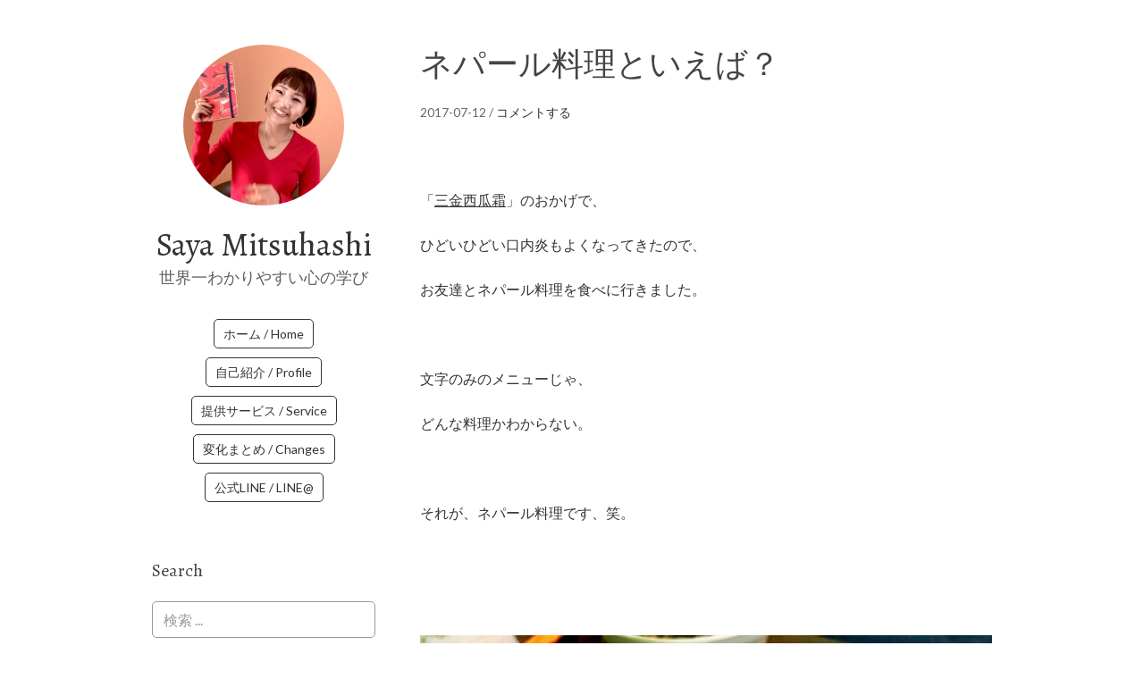

--- FILE ---
content_type: text/html; charset=UTF-8
request_url: https://sayamitsuhashi.com/archives/4264
body_size: 21026
content:
<!DOCTYPE html>
<html lang="ja">
<head>
<meta charset="UTF-8">
<link rel="profile" href="http://gmpg.org/xfn/11">
<title>ネパール料理といえば？ &#8211; Saya Mitsuhashi</title>
<meta name='robots' content='max-image-preview:large' />
	<style>img:is([sizes="auto" i], [sizes^="auto," i]) { contain-intrinsic-size: 3000px 1500px }</style>
	<meta name="viewport" content="width=device-width" />
<meta name="generator" content="WordPress 6.8.3" />
<link rel='dns-prefetch' href='//www.googletagmanager.com' />
<link rel='dns-prefetch' href='//stats.wp.com' />
<link rel='dns-prefetch' href='//fonts.googleapis.com' />
<link rel='dns-prefetch' href='//v0.wordpress.com' />
<link rel='dns-prefetch' href='//pagead2.googlesyndication.com' />
<link rel='preconnect' href='//c0.wp.com' />
<link rel="alternate" type="application/rss+xml" title="Saya Mitsuhashi &raquo; フィード" href="https://sayamitsuhashi.com/feed" />
<link rel="alternate" type="application/rss+xml" title="Saya Mitsuhashi &raquo; コメントフィード" href="https://sayamitsuhashi.com/comments/feed" />
<link rel="alternate" type="application/rss+xml" title="Saya Mitsuhashi &raquo; ネパール料理といえば？ のコメントのフィード" href="https://sayamitsuhashi.com/archives/4264/feed" />
<link rel="pingback" href="https://sayamitsuhashi.com/xmlrpc.php" />
<script type="text/javascript">
/* <![CDATA[ */
window._wpemojiSettings = {"baseUrl":"https:\/\/s.w.org\/images\/core\/emoji\/16.0.1\/72x72\/","ext":".png","svgUrl":"https:\/\/s.w.org\/images\/core\/emoji\/16.0.1\/svg\/","svgExt":".svg","source":{"concatemoji":"https:\/\/sayamitsuhashi.com\/wp-includes\/js\/wp-emoji-release.min.js?ver=6.8.3"}};
/*! This file is auto-generated */
!function(s,n){var o,i,e;function c(e){try{var t={supportTests:e,timestamp:(new Date).valueOf()};sessionStorage.setItem(o,JSON.stringify(t))}catch(e){}}function p(e,t,n){e.clearRect(0,0,e.canvas.width,e.canvas.height),e.fillText(t,0,0);var t=new Uint32Array(e.getImageData(0,0,e.canvas.width,e.canvas.height).data),a=(e.clearRect(0,0,e.canvas.width,e.canvas.height),e.fillText(n,0,0),new Uint32Array(e.getImageData(0,0,e.canvas.width,e.canvas.height).data));return t.every(function(e,t){return e===a[t]})}function u(e,t){e.clearRect(0,0,e.canvas.width,e.canvas.height),e.fillText(t,0,0);for(var n=e.getImageData(16,16,1,1),a=0;a<n.data.length;a++)if(0!==n.data[a])return!1;return!0}function f(e,t,n,a){switch(t){case"flag":return n(e,"\ud83c\udff3\ufe0f\u200d\u26a7\ufe0f","\ud83c\udff3\ufe0f\u200b\u26a7\ufe0f")?!1:!n(e,"\ud83c\udde8\ud83c\uddf6","\ud83c\udde8\u200b\ud83c\uddf6")&&!n(e,"\ud83c\udff4\udb40\udc67\udb40\udc62\udb40\udc65\udb40\udc6e\udb40\udc67\udb40\udc7f","\ud83c\udff4\u200b\udb40\udc67\u200b\udb40\udc62\u200b\udb40\udc65\u200b\udb40\udc6e\u200b\udb40\udc67\u200b\udb40\udc7f");case"emoji":return!a(e,"\ud83e\udedf")}return!1}function g(e,t,n,a){var r="undefined"!=typeof WorkerGlobalScope&&self instanceof WorkerGlobalScope?new OffscreenCanvas(300,150):s.createElement("canvas"),o=r.getContext("2d",{willReadFrequently:!0}),i=(o.textBaseline="top",o.font="600 32px Arial",{});return e.forEach(function(e){i[e]=t(o,e,n,a)}),i}function t(e){var t=s.createElement("script");t.src=e,t.defer=!0,s.head.appendChild(t)}"undefined"!=typeof Promise&&(o="wpEmojiSettingsSupports",i=["flag","emoji"],n.supports={everything:!0,everythingExceptFlag:!0},e=new Promise(function(e){s.addEventListener("DOMContentLoaded",e,{once:!0})}),new Promise(function(t){var n=function(){try{var e=JSON.parse(sessionStorage.getItem(o));if("object"==typeof e&&"number"==typeof e.timestamp&&(new Date).valueOf()<e.timestamp+604800&&"object"==typeof e.supportTests)return e.supportTests}catch(e){}return null}();if(!n){if("undefined"!=typeof Worker&&"undefined"!=typeof OffscreenCanvas&&"undefined"!=typeof URL&&URL.createObjectURL&&"undefined"!=typeof Blob)try{var e="postMessage("+g.toString()+"("+[JSON.stringify(i),f.toString(),p.toString(),u.toString()].join(",")+"));",a=new Blob([e],{type:"text/javascript"}),r=new Worker(URL.createObjectURL(a),{name:"wpTestEmojiSupports"});return void(r.onmessage=function(e){c(n=e.data),r.terminate(),t(n)})}catch(e){}c(n=g(i,f,p,u))}t(n)}).then(function(e){for(var t in e)n.supports[t]=e[t],n.supports.everything=n.supports.everything&&n.supports[t],"flag"!==t&&(n.supports.everythingExceptFlag=n.supports.everythingExceptFlag&&n.supports[t]);n.supports.everythingExceptFlag=n.supports.everythingExceptFlag&&!n.supports.flag,n.DOMReady=!1,n.readyCallback=function(){n.DOMReady=!0}}).then(function(){return e}).then(function(){var e;n.supports.everything||(n.readyCallback(),(e=n.source||{}).concatemoji?t(e.concatemoji):e.wpemoji&&e.twemoji&&(t(e.twemoji),t(e.wpemoji)))}))}((window,document),window._wpemojiSettings);
/* ]]> */
</script>
<style id='wp-emoji-styles-inline-css' type='text/css'>

	img.wp-smiley, img.emoji {
		display: inline !important;
		border: none !important;
		box-shadow: none !important;
		height: 1em !important;
		width: 1em !important;
		margin: 0 0.07em !important;
		vertical-align: -0.1em !important;
		background: none !important;
		padding: 0 !important;
	}
</style>
<link rel='stylesheet' id='wp-block-library-css' href='https://c0.wp.com/c/6.8.3/wp-includes/css/dist/block-library/style.min.css' type='text/css' media='all' />
<style id='classic-theme-styles-inline-css' type='text/css'>
/*! This file is auto-generated */
.wp-block-button__link{color:#fff;background-color:#32373c;border-radius:9999px;box-shadow:none;text-decoration:none;padding:calc(.667em + 2px) calc(1.333em + 2px);font-size:1.125em}.wp-block-file__button{background:#32373c;color:#fff;text-decoration:none}
</style>
<link rel='stylesheet' id='mediaelement-css' href='https://c0.wp.com/c/6.8.3/wp-includes/js/mediaelement/mediaelementplayer-legacy.min.css' type='text/css' media='all' />
<link rel='stylesheet' id='wp-mediaelement-css' href='https://c0.wp.com/c/6.8.3/wp-includes/js/mediaelement/wp-mediaelement.min.css' type='text/css' media='all' />
<style id='jetpack-sharing-buttons-style-inline-css' type='text/css'>
.jetpack-sharing-buttons__services-list{display:flex;flex-direction:row;flex-wrap:wrap;gap:0;list-style-type:none;margin:5px;padding:0}.jetpack-sharing-buttons__services-list.has-small-icon-size{font-size:12px}.jetpack-sharing-buttons__services-list.has-normal-icon-size{font-size:16px}.jetpack-sharing-buttons__services-list.has-large-icon-size{font-size:24px}.jetpack-sharing-buttons__services-list.has-huge-icon-size{font-size:36px}@media print{.jetpack-sharing-buttons__services-list{display:none!important}}.editor-styles-wrapper .wp-block-jetpack-sharing-buttons{gap:0;padding-inline-start:0}ul.jetpack-sharing-buttons__services-list.has-background{padding:1.25em 2.375em}
</style>
<style id='global-styles-inline-css' type='text/css'>
:root{--wp--preset--aspect-ratio--square: 1;--wp--preset--aspect-ratio--4-3: 4/3;--wp--preset--aspect-ratio--3-4: 3/4;--wp--preset--aspect-ratio--3-2: 3/2;--wp--preset--aspect-ratio--2-3: 2/3;--wp--preset--aspect-ratio--16-9: 16/9;--wp--preset--aspect-ratio--9-16: 9/16;--wp--preset--color--black: #000000;--wp--preset--color--cyan-bluish-gray: #abb8c3;--wp--preset--color--white: #ffffff;--wp--preset--color--pale-pink: #f78da7;--wp--preset--color--vivid-red: #cf2e2e;--wp--preset--color--luminous-vivid-orange: #ff6900;--wp--preset--color--luminous-vivid-amber: #fcb900;--wp--preset--color--light-green-cyan: #7bdcb5;--wp--preset--color--vivid-green-cyan: #00d084;--wp--preset--color--pale-cyan-blue: #8ed1fc;--wp--preset--color--vivid-cyan-blue: #0693e3;--wp--preset--color--vivid-purple: #9b51e0;--wp--preset--gradient--vivid-cyan-blue-to-vivid-purple: linear-gradient(135deg,rgba(6,147,227,1) 0%,rgb(155,81,224) 100%);--wp--preset--gradient--light-green-cyan-to-vivid-green-cyan: linear-gradient(135deg,rgb(122,220,180) 0%,rgb(0,208,130) 100%);--wp--preset--gradient--luminous-vivid-amber-to-luminous-vivid-orange: linear-gradient(135deg,rgba(252,185,0,1) 0%,rgba(255,105,0,1) 100%);--wp--preset--gradient--luminous-vivid-orange-to-vivid-red: linear-gradient(135deg,rgba(255,105,0,1) 0%,rgb(207,46,46) 100%);--wp--preset--gradient--very-light-gray-to-cyan-bluish-gray: linear-gradient(135deg,rgb(238,238,238) 0%,rgb(169,184,195) 100%);--wp--preset--gradient--cool-to-warm-spectrum: linear-gradient(135deg,rgb(74,234,220) 0%,rgb(151,120,209) 20%,rgb(207,42,186) 40%,rgb(238,44,130) 60%,rgb(251,105,98) 80%,rgb(254,248,76) 100%);--wp--preset--gradient--blush-light-purple: linear-gradient(135deg,rgb(255,206,236) 0%,rgb(152,150,240) 100%);--wp--preset--gradient--blush-bordeaux: linear-gradient(135deg,rgb(254,205,165) 0%,rgb(254,45,45) 50%,rgb(107,0,62) 100%);--wp--preset--gradient--luminous-dusk: linear-gradient(135deg,rgb(255,203,112) 0%,rgb(199,81,192) 50%,rgb(65,88,208) 100%);--wp--preset--gradient--pale-ocean: linear-gradient(135deg,rgb(255,245,203) 0%,rgb(182,227,212) 50%,rgb(51,167,181) 100%);--wp--preset--gradient--electric-grass: linear-gradient(135deg,rgb(202,248,128) 0%,rgb(113,206,126) 100%);--wp--preset--gradient--midnight: linear-gradient(135deg,rgb(2,3,129) 0%,rgb(40,116,252) 100%);--wp--preset--font-size--small: 13px;--wp--preset--font-size--medium: 20px;--wp--preset--font-size--large: 36px;--wp--preset--font-size--x-large: 42px;--wp--preset--spacing--20: 0.44rem;--wp--preset--spacing--30: 0.67rem;--wp--preset--spacing--40: 1rem;--wp--preset--spacing--50: 1.5rem;--wp--preset--spacing--60: 2.25rem;--wp--preset--spacing--70: 3.38rem;--wp--preset--spacing--80: 5.06rem;--wp--preset--shadow--natural: 6px 6px 9px rgba(0, 0, 0, 0.2);--wp--preset--shadow--deep: 12px 12px 50px rgba(0, 0, 0, 0.4);--wp--preset--shadow--sharp: 6px 6px 0px rgba(0, 0, 0, 0.2);--wp--preset--shadow--outlined: 6px 6px 0px -3px rgba(255, 255, 255, 1), 6px 6px rgba(0, 0, 0, 1);--wp--preset--shadow--crisp: 6px 6px 0px rgba(0, 0, 0, 1);}:where(.is-layout-flex){gap: 0.5em;}:where(.is-layout-grid){gap: 0.5em;}body .is-layout-flex{display: flex;}.is-layout-flex{flex-wrap: wrap;align-items: center;}.is-layout-flex > :is(*, div){margin: 0;}body .is-layout-grid{display: grid;}.is-layout-grid > :is(*, div){margin: 0;}:where(.wp-block-columns.is-layout-flex){gap: 2em;}:where(.wp-block-columns.is-layout-grid){gap: 2em;}:where(.wp-block-post-template.is-layout-flex){gap: 1.25em;}:where(.wp-block-post-template.is-layout-grid){gap: 1.25em;}.has-black-color{color: var(--wp--preset--color--black) !important;}.has-cyan-bluish-gray-color{color: var(--wp--preset--color--cyan-bluish-gray) !important;}.has-white-color{color: var(--wp--preset--color--white) !important;}.has-pale-pink-color{color: var(--wp--preset--color--pale-pink) !important;}.has-vivid-red-color{color: var(--wp--preset--color--vivid-red) !important;}.has-luminous-vivid-orange-color{color: var(--wp--preset--color--luminous-vivid-orange) !important;}.has-luminous-vivid-amber-color{color: var(--wp--preset--color--luminous-vivid-amber) !important;}.has-light-green-cyan-color{color: var(--wp--preset--color--light-green-cyan) !important;}.has-vivid-green-cyan-color{color: var(--wp--preset--color--vivid-green-cyan) !important;}.has-pale-cyan-blue-color{color: var(--wp--preset--color--pale-cyan-blue) !important;}.has-vivid-cyan-blue-color{color: var(--wp--preset--color--vivid-cyan-blue) !important;}.has-vivid-purple-color{color: var(--wp--preset--color--vivid-purple) !important;}.has-black-background-color{background-color: var(--wp--preset--color--black) !important;}.has-cyan-bluish-gray-background-color{background-color: var(--wp--preset--color--cyan-bluish-gray) !important;}.has-white-background-color{background-color: var(--wp--preset--color--white) !important;}.has-pale-pink-background-color{background-color: var(--wp--preset--color--pale-pink) !important;}.has-vivid-red-background-color{background-color: var(--wp--preset--color--vivid-red) !important;}.has-luminous-vivid-orange-background-color{background-color: var(--wp--preset--color--luminous-vivid-orange) !important;}.has-luminous-vivid-amber-background-color{background-color: var(--wp--preset--color--luminous-vivid-amber) !important;}.has-light-green-cyan-background-color{background-color: var(--wp--preset--color--light-green-cyan) !important;}.has-vivid-green-cyan-background-color{background-color: var(--wp--preset--color--vivid-green-cyan) !important;}.has-pale-cyan-blue-background-color{background-color: var(--wp--preset--color--pale-cyan-blue) !important;}.has-vivid-cyan-blue-background-color{background-color: var(--wp--preset--color--vivid-cyan-blue) !important;}.has-vivid-purple-background-color{background-color: var(--wp--preset--color--vivid-purple) !important;}.has-black-border-color{border-color: var(--wp--preset--color--black) !important;}.has-cyan-bluish-gray-border-color{border-color: var(--wp--preset--color--cyan-bluish-gray) !important;}.has-white-border-color{border-color: var(--wp--preset--color--white) !important;}.has-pale-pink-border-color{border-color: var(--wp--preset--color--pale-pink) !important;}.has-vivid-red-border-color{border-color: var(--wp--preset--color--vivid-red) !important;}.has-luminous-vivid-orange-border-color{border-color: var(--wp--preset--color--luminous-vivid-orange) !important;}.has-luminous-vivid-amber-border-color{border-color: var(--wp--preset--color--luminous-vivid-amber) !important;}.has-light-green-cyan-border-color{border-color: var(--wp--preset--color--light-green-cyan) !important;}.has-vivid-green-cyan-border-color{border-color: var(--wp--preset--color--vivid-green-cyan) !important;}.has-pale-cyan-blue-border-color{border-color: var(--wp--preset--color--pale-cyan-blue) !important;}.has-vivid-cyan-blue-border-color{border-color: var(--wp--preset--color--vivid-cyan-blue) !important;}.has-vivid-purple-border-color{border-color: var(--wp--preset--color--vivid-purple) !important;}.has-vivid-cyan-blue-to-vivid-purple-gradient-background{background: var(--wp--preset--gradient--vivid-cyan-blue-to-vivid-purple) !important;}.has-light-green-cyan-to-vivid-green-cyan-gradient-background{background: var(--wp--preset--gradient--light-green-cyan-to-vivid-green-cyan) !important;}.has-luminous-vivid-amber-to-luminous-vivid-orange-gradient-background{background: var(--wp--preset--gradient--luminous-vivid-amber-to-luminous-vivid-orange) !important;}.has-luminous-vivid-orange-to-vivid-red-gradient-background{background: var(--wp--preset--gradient--luminous-vivid-orange-to-vivid-red) !important;}.has-very-light-gray-to-cyan-bluish-gray-gradient-background{background: var(--wp--preset--gradient--very-light-gray-to-cyan-bluish-gray) !important;}.has-cool-to-warm-spectrum-gradient-background{background: var(--wp--preset--gradient--cool-to-warm-spectrum) !important;}.has-blush-light-purple-gradient-background{background: var(--wp--preset--gradient--blush-light-purple) !important;}.has-blush-bordeaux-gradient-background{background: var(--wp--preset--gradient--blush-bordeaux) !important;}.has-luminous-dusk-gradient-background{background: var(--wp--preset--gradient--luminous-dusk) !important;}.has-pale-ocean-gradient-background{background: var(--wp--preset--gradient--pale-ocean) !important;}.has-electric-grass-gradient-background{background: var(--wp--preset--gradient--electric-grass) !important;}.has-midnight-gradient-background{background: var(--wp--preset--gradient--midnight) !important;}.has-small-font-size{font-size: var(--wp--preset--font-size--small) !important;}.has-medium-font-size{font-size: var(--wp--preset--font-size--medium) !important;}.has-large-font-size{font-size: var(--wp--preset--font-size--large) !important;}.has-x-large-font-size{font-size: var(--wp--preset--font-size--x-large) !important;}
:where(.wp-block-post-template.is-layout-flex){gap: 1.25em;}:where(.wp-block-post-template.is-layout-grid){gap: 1.25em;}
:where(.wp-block-columns.is-layout-flex){gap: 2em;}:where(.wp-block-columns.is-layout-grid){gap: 2em;}
:root :where(.wp-block-pullquote){font-size: 1.5em;line-height: 1.6;}
</style>
<link rel='stylesheet' id='pz-linkcard-css-css' href='//sayamitsuhashi.com/wp-content/uploads/pz-linkcard/style/style.min.css?ver=2.5.8.5' type='text/css' media='all' />
<link rel='stylesheet' id='omega-style-css' href='https://sayamitsuhashi.com/wp-content/themes/me/style.css?ver=6.8.3' type='text/css' media='all' />
<link rel='stylesheet' id='me-google-fonts-css' href='//fonts.googleapis.com/css?family=Alegreya:400|Lato:400' type='text/css' media='all' />
<link rel='stylesheet' id='msl-main-css' href='https://sayamitsuhashi.com/wp-content/plugins/master-slider/public/assets/css/masterslider.main.css?ver=3.11.0' type='text/css' media='all' />
<link rel='stylesheet' id='msl-custom-css' href='https://sayamitsuhashi.com/wp-content/uploads/master-slider/custom.css?ver=13.8' type='text/css' media='all' />
<script type="text/javascript" src="https://c0.wp.com/c/6.8.3/wp-includes/js/jquery/jquery.min.js" id="jquery-core-js"></script>
<script type="text/javascript" src="https://c0.wp.com/c/6.8.3/wp-includes/js/jquery/jquery-migrate.min.js" id="jquery-migrate-js"></script>
<script type="text/javascript" src="https://sayamitsuhashi.com/wp-content/themes/me/js/init.js?ver=6.8.3" id="me-init-js"></script>

<!-- Site Kit によって追加された Google タグ（gtag.js）スニペット -->
<!-- Google アナリティクス スニペット (Site Kit が追加) -->
<script type="text/javascript" src="https://www.googletagmanager.com/gtag/js?id=GT-MQBVX68V" id="google_gtagjs-js" async></script>
<script type="text/javascript" id="google_gtagjs-js-after">
/* <![CDATA[ */
window.dataLayer = window.dataLayer || [];function gtag(){dataLayer.push(arguments);}
gtag("set","linker",{"domains":["sayamitsuhashi.com"]});
gtag("js", new Date());
gtag("set", "developer_id.dZTNiMT", true);
gtag("config", "GT-MQBVX68V");
/* ]]> */
</script>
<link rel="https://api.w.org/" href="https://sayamitsuhashi.com/wp-json/" /><link rel="alternate" title="JSON" type="application/json" href="https://sayamitsuhashi.com/wp-json/wp/v2/posts/4264" /><link rel="EditURI" type="application/rsd+xml" title="RSD" href="https://sayamitsuhashi.com/xmlrpc.php?rsd" />
<link rel="canonical" href="https://sayamitsuhashi.com/archives/4264" />
<link rel='shortlink' href='https://wp.me/p5EnRP-16M' />
<link rel="alternate" title="oEmbed (JSON)" type="application/json+oembed" href="https://sayamitsuhashi.com/wp-json/oembed/1.0/embed?url=https%3A%2F%2Fsayamitsuhashi.com%2Farchives%2F4264" />
<link rel="alternate" title="oEmbed (XML)" type="text/xml+oembed" href="https://sayamitsuhashi.com/wp-json/oembed/1.0/embed?url=https%3A%2F%2Fsayamitsuhashi.com%2Farchives%2F4264&#038;format=xml" />
   <script type="text/javascript">
   var _gaq = _gaq || [];
   _gaq.push(['_setAccount', 'UA-173624937-1']);
   _gaq.push(['_trackPageview']);
   (function() {
   var ga = document.createElement('script'); ga.type = 'text/javascript'; ga.async = true;
   ga.src = ('https:' == document.location.protocol ? 'https://ssl' : 'http://www') + '.google-analytics.com/ga.js';
   var s = document.getElementsByTagName('script')[0]; s.parentNode.insertBefore(ga, s);
   })();
   </script>
<meta name="generator" content="Site Kit by Google 1.162.1" /><script>var ms_grabbing_curosr = 'https://sayamitsuhashi.com/wp-content/plugins/master-slider/public/assets/css/common/grabbing.cur', ms_grab_curosr = 'https://sayamitsuhashi.com/wp-content/plugins/master-slider/public/assets/css/common/grab.cur';</script>
<meta name="generator" content="MasterSlider 3.11.0 - Responsive Touch Image Slider | avt.li/msf" />
	<style>img#wpstats{display:none}</style>
			<!--[if lt IE 9]>
	<script src="https://sayamitsuhashi.com/wp-content/themes/omega/js/html5.js" type="text/javascript"></script>
	<![endif]-->

<style type="text/css" id="custom-css">.entry-summary img {
    max-height: 550px;
    width: auto
}</style>

<!-- Site Kit が追加した Google AdSense メタタグ -->
<meta name="google-adsense-platform-account" content="ca-host-pub-2644536267352236">
<meta name="google-adsense-platform-domain" content="sitekit.withgoogle.com">
<!-- Site Kit が追加した End Google AdSense メタタグ -->

<!-- Google AdSense スニペット (Site Kit が追加) -->
<script type="text/javascript" async="async" src="https://pagead2.googlesyndication.com/pagead/js/adsbygoogle.js?client=ca-pub-3839012040246162&amp;host=ca-host-pub-2644536267352236" crossorigin="anonymous"></script>

<!-- (ここまで) Google AdSense スニペット (Site Kit が追加) -->

<!-- Jetpack Open Graph Tags -->
<meta property="og:type" content="article" />
<meta property="og:title" content="ネパール料理といえば？" />
<meta property="og:url" content="https://sayamitsuhashi.com/archives/4264" />
<meta property="og:description" content="&nbsp; 「三金西瓜霜」のおかげで、 ひどいひどい口内炎もよくなってきたので、 お友達とネパール料理を食べ&hellip;" />
<meta property="article:published_time" content="2017-07-12T14:00:32+00:00" />
<meta property="article:modified_time" content="2017-07-13T12:19:21+00:00" />
<meta property="og:site_name" content="Saya Mitsuhashi" />
<meta property="og:image" content="https://sayamitsuhashi.com/wp-content/uploads/IMG_4077.jpg" />
<meta property="og:image:width" content="3264" />
<meta property="og:image:height" content="2448" />
<meta property="og:image:alt" content="" />
<meta property="og:locale" content="ja_JP" />
<meta name="twitter:text:title" content="ネパール料理といえば？" />
<meta name="twitter:image" content="https://sayamitsuhashi.com/wp-content/uploads/IMG_4077.jpg?w=640" />
<meta name="twitter:card" content="summary_large_image" />

<!-- End Jetpack Open Graph Tags -->
<link rel="icon" href="https://sayamitsuhashi.com/wp-content/uploads/cropped-profile_round-32x32.png" sizes="32x32" />
<link rel="icon" href="https://sayamitsuhashi.com/wp-content/uploads/cropped-profile_round-192x192.png" sizes="192x192" />
<link rel="apple-touch-icon" href="https://sayamitsuhashi.com/wp-content/uploads/cropped-profile_round-180x180.png" />
<meta name="msapplication-TileImage" content="https://sayamitsuhashi.com/wp-content/uploads/cropped-profile_round-270x270.png" />
</head>
<body class="wordpress ltr child-theme y2026 m01 d22 h23 thursday logged-out custom-header singular singular-post singular-post-4264 _masterslider _ms_version_3.11.0" dir="ltr" itemscope="itemscope" itemtype="http://schema.org/WebPage">
<div class="site-container">
	<header id="header" class="site-header" role="banner" itemscope="itemscope" itemtype="http://schema.org/WPHeader"><div class="site-avatar"><a href="https://sayamitsuhashi.com/"><img alt="" src="https://sayamitsuhashi.com/wp-content/uploads/cropped-profile_square.jpg" /></a></div><div class="wrap"><div class="title-area"><h2 class="site-title" itemprop="headline"><a href="https://sayamitsuhashi.com" title="Saya Mitsuhashi" rel="home">Saya Mitsuhashi</a></h2><h3 class="site-description"><span>世界一わかりやすい心の学び</span></h3></div><nav id="navigation" class="nav-primary" role="navigation" itemscope="itemscope" itemtype="http://schema.org/SiteNavigationElement">	
	<div class="wrap"><a href="#" id="menu-icon" class="menu-icon"><span></span></a><ul id="menu-menu_01" class="menu omega-nav-menu menu-primary"><li id="menu-item-8841" class="menu-item menu-item-type-custom menu-item-object-custom menu-item-home first menu-item-8841"><a href="https://sayamitsuhashi.com/">ホーム / Home</a></li>
<li id="menu-item-17142" class="menu-item menu-item-type-post_type menu-item-object-page menu-item-17142"><a href="https://sayamitsuhashi.com/profile">自己紹介 / Profile</a></li>
<li id="menu-item-23164" class="menu-item menu-item-type-taxonomy menu-item-object-category menu-item-23164"><a href="https://sayamitsuhashi.com/archives/category/psychology/event">提供サービス / Service</a></li>
<li id="menu-item-25867" class="menu-item menu-item-type-taxonomy menu-item-object-category menu-item-25867"><a href="https://sayamitsuhashi.com/archives/category/psychology/changing">変化まとめ / Changes</a></li>
<li id="menu-item-13612" class="menu-item menu-item-type-custom menu-item-object-custom last menu-item-13612"><a href="https://lin.ee/7A0sOPl">公式LINE / LINE@</a></li>
</ul></div></nav><!-- .nav-primary --></div></header><!-- .site-header -->	<div class="site-inner">
		<div class="wrap"><main class="content" id="content" role="main" itemprop="mainEntityOfPage" itemscope="itemscope" itemtype="http://schema.org/Blog">
			<article id="post-4264" class="entry post publish author-saya post-4264 format-standard has-post-thumbnail category-hongkong category-diary post_tag-274 post_tag-303 post_tag-23 post_tag-311 post_tag-66 post_tag-553 post_tag-1114 post_tag-hong-kong post_tag-137 post_tag-japan post_tag-189 post_tag-244 post_tag-272" itemscope="itemscope" itemtype="http://schema.org/BlogPosting" itemprop="blogPost"><div class="entry-wrap">
			<header class="entry-header">	<h1 class="entry-title" itemprop="headline">ネパール料理といえば？</h1>
<div class="entry-meta">
	<time class="entry-time" datetime="2017-07-12T23:00:32+09:00" itemprop="datePublished" title="2017年7月12日11:00 pm">2017-07-12</time>
	<span class="entry-comments-link"> / <a href="https://sayamitsuhashi.com/archives/4264#respond">コメントする</a></span>	</div><!-- .entry-meta --></header><!-- .entry-header -->		
	<div class="entry-content" itemprop="articleBody">
<p>&nbsp;</p>
<p>「<a href="http://sayamitsuhashi.com/archives/4256" target="_blank" rel="noopener">三金西瓜霜</a>」のおかげで、</p>
<p>ひどいひどい口内炎もよくなってきたので、</p>
<p><span class="text_exposed_show">お友達とネパール料理を食べに行きました。</span></p>
<p>&nbsp;</p>
<p><span class="text_exposed_show">文字のみのメニューじゃ、</span></p>
<p><span class="text_exposed_show">どんな料理かわからない。</span></p>
<p>&nbsp;</p>
<p><span class="text_exposed_show">それが、ネパール料理です、笑。</span></p>
<p>&nbsp;</p>
<p>&nbsp;</p>
<p><img fetchpriority="high" decoding="async" data-attachment-id="4260" data-permalink="https://sayamitsuhashi.com/img_4077" data-orig-file="https://sayamitsuhashi.com/wp-content/uploads/IMG_4077.jpg" data-orig-size="3264,2448" data-comments-opened="1" data-image-meta="{&quot;aperture&quot;:&quot;1.8&quot;,&quot;credit&quot;:&quot;&quot;,&quot;camera&quot;:&quot;iPhone 7 Plus&quot;,&quot;caption&quot;:&quot;&quot;,&quot;created_timestamp&quot;:&quot;1499896415&quot;,&quot;copyright&quot;:&quot;&quot;,&quot;focal_length&quot;:&quot;3.99&quot;,&quot;iso&quot;:&quot;80&quot;,&quot;shutter_speed&quot;:&quot;0.058823529411765&quot;,&quot;title&quot;:&quot;&quot;,&quot;orientation&quot;:&quot;1&quot;}" data-image-title="IMG_4077" data-image-description="" data-image-caption="" data-medium-file="https://sayamitsuhashi.com/wp-content/uploads/IMG_4077-350x263.jpg" data-large-file="https://sayamitsuhashi.com/wp-content/uploads/IMG_4077-733x550.jpg" class="aligncenter size-large wp-image-4260" src="http://sayamitsuhashi.com/wp-content/uploads/IMG_4077-733x550.jpg" alt="" width="700" height="525" srcset="https://sayamitsuhashi.com/wp-content/uploads/IMG_4077-733x550.jpg 733w, https://sayamitsuhashi.com/wp-content/uploads/IMG_4077-350x263.jpg 350w, https://sayamitsuhashi.com/wp-content/uploads/IMG_4077-768x576.jpg 768w" sizes="(max-width: 700px) 100vw, 700px" /></p>
<p><img decoding="async" data-attachment-id="4261" data-permalink="https://sayamitsuhashi.com/img_4078-2" data-orig-file="https://sayamitsuhashi.com/wp-content/uploads/IMG_4078-1.jpg" data-orig-size="3264,2448" data-comments-opened="1" data-image-meta="{&quot;aperture&quot;:&quot;1.8&quot;,&quot;credit&quot;:&quot;&quot;,&quot;camera&quot;:&quot;iPhone 7 Plus&quot;,&quot;caption&quot;:&quot;&quot;,&quot;created_timestamp&quot;:&quot;1499896437&quot;,&quot;copyright&quot;:&quot;&quot;,&quot;focal_length&quot;:&quot;3.99&quot;,&quot;iso&quot;:&quot;100&quot;,&quot;shutter_speed&quot;:&quot;0.071428571428571&quot;,&quot;title&quot;:&quot;&quot;,&quot;orientation&quot;:&quot;1&quot;}" data-image-title="IMG_4078" data-image-description="" data-image-caption="" data-medium-file="https://sayamitsuhashi.com/wp-content/uploads/IMG_4078-1-350x263.jpg" data-large-file="https://sayamitsuhashi.com/wp-content/uploads/IMG_4078-1-733x550.jpg" class="aligncenter size-large wp-image-4261" src="http://sayamitsuhashi.com/wp-content/uploads/IMG_4078-1-733x550.jpg" alt="" width="700" height="525" srcset="https://sayamitsuhashi.com/wp-content/uploads/IMG_4078-1-733x550.jpg 733w, https://sayamitsuhashi.com/wp-content/uploads/IMG_4078-1-350x263.jpg 350w, https://sayamitsuhashi.com/wp-content/uploads/IMG_4078-1-768x576.jpg 768w" sizes="(max-width: 700px) 100vw, 700px" /></p>
<p>&nbsp;</p>
<p>&nbsp;</p>
<p><span class="text_exposed_show">初回だったので、お友達おすすめの、</span></p>
<p><span class="text_exposed_show">Momoと呼ばれる、餃子風の料理に挑戦。</span></p>
<p>&nbsp;</p>
<p><span class="text_exposed_show">激うま！</span></p>
<p>&nbsp;</p>
<p><span class="text_exposed_show">もうひとつのカレー風の料理も、</span></p>
<p>&nbsp;</p>
<p><span class="text_exposed_show">激うま！</span></p>
<p>&nbsp;</p>
<p>&nbsp;</p>
<p><span class="text_exposed_show">私的には、</span></p>
<p><span class="text_exposed_show">アニメ・少年アシベのイメージしかなく、</span></p>
<p><span class="text_exposed_show">完全にベールに包まれた謎の国なのだけれど、</span></p>
<p>&nbsp;</p>
<p><span class="text_exposed_show">料理は美味しいし、</span></p>
<p><span class="text_exposed_show">人は優しいし、</span></p>
<p>&nbsp;</p>
<p><span class="text_exposed_show">完全に魅了されてしまった。</span></p>
<p>&nbsp;</p>
<p>&nbsp;</p>
<p><img decoding="async" data-attachment-id="4259" data-permalink="https://sayamitsuhashi.com/img_4076" data-orig-file="https://sayamitsuhashi.com/wp-content/uploads/IMG_4076.jpg" data-orig-size="1642,998" data-comments-opened="1" data-image-meta="{&quot;aperture&quot;:&quot;0&quot;,&quot;credit&quot;:&quot;&quot;,&quot;camera&quot;:&quot;&quot;,&quot;caption&quot;:&quot;&quot;,&quot;created_timestamp&quot;:&quot;0&quot;,&quot;copyright&quot;:&quot;&quot;,&quot;focal_length&quot;:&quot;0&quot;,&quot;iso&quot;:&quot;0&quot;,&quot;shutter_speed&quot;:&quot;0&quot;,&quot;title&quot;:&quot;&quot;,&quot;orientation&quot;:&quot;0&quot;}" data-image-title="IMG_4076" data-image-description="" data-image-caption="" data-medium-file="https://sayamitsuhashi.com/wp-content/uploads/IMG_4076-350x213.jpg" data-large-file="https://sayamitsuhashi.com/wp-content/uploads/IMG_4076-750x456.jpg" class="aligncenter size-large wp-image-4259" src="http://sayamitsuhashi.com/wp-content/uploads/IMG_4076-750x456.jpg" alt="" width="700" height="426" srcset="https://sayamitsuhashi.com/wp-content/uploads/IMG_4076-750x456.jpg 750w, https://sayamitsuhashi.com/wp-content/uploads/IMG_4076-350x213.jpg 350w, https://sayamitsuhashi.com/wp-content/uploads/IMG_4076-768x467.jpg 768w, https://sayamitsuhashi.com/wp-content/uploads/IMG_4076.jpg 1642w" sizes="(max-width: 700px) 100vw, 700px" /></p>
<p><img loading="lazy" decoding="async" data-attachment-id="4257" data-permalink="https://sayamitsuhashi.com/img_4067" data-orig-file="https://sayamitsuhashi.com/wp-content/uploads/IMG_4067.jpg" data-orig-size="3024,4032" data-comments-opened="1" data-image-meta="{&quot;aperture&quot;:&quot;1.8&quot;,&quot;credit&quot;:&quot;&quot;,&quot;camera&quot;:&quot;iPhone 7 Plus&quot;,&quot;caption&quot;:&quot;&quot;,&quot;created_timestamp&quot;:&quot;1499865367&quot;,&quot;copyright&quot;:&quot;&quot;,&quot;focal_length&quot;:&quot;3.99&quot;,&quot;iso&quot;:&quot;20&quot;,&quot;shutter_speed&quot;:&quot;0.009009009009009&quot;,&quot;title&quot;:&quot;&quot;,&quot;orientation&quot;:&quot;0&quot;}" data-image-title="IMG_4067" data-image-description="" data-image-caption="" data-medium-file="https://sayamitsuhashi.com/wp-content/uploads/IMG_4067-225x300.jpg" data-large-file="https://sayamitsuhashi.com/wp-content/uploads/IMG_4067-413x550.jpg" class="aligncenter size-large wp-image-4257" src="http://sayamitsuhashi.com/wp-content/uploads/IMG_4067-413x550.jpg" alt="" width="413" height="550" srcset="https://sayamitsuhashi.com/wp-content/uploads/IMG_4067-413x550.jpg 413w, https://sayamitsuhashi.com/wp-content/uploads/IMG_4067-225x300.jpg 225w, https://sayamitsuhashi.com/wp-content/uploads/IMG_4067-768x1024.jpg 768w" sizes="auto, (max-width: 413px) 100vw, 413px" /></p>
<p>&nbsp;</p>
<p>&nbsp;</p>
<p><span class="text_exposed_show">素敵なお店に誘ってくれたのは、</span></p>
<p><span class="text_exposed_show">メイクアップアーティストの<a href="https://ameblo.jp/sku0531/" target="_blank" rel="noopener">加倉井 節子</a>さん（通称・せっちゃん）。</span></p>
<p>&nbsp;</p>
<p><span class="text_exposed_show">せっちゃんが教えてくれるのは、</span></p>
<p><span class="text_exposed_show">いつも、やや王道から外れた、</span></p>
<p><span class="text_exposed_show">斜め45°くらいから切り込むかんじの貴重な情報なのです。</span></p>
<p>&nbsp;</p>
<p><span class="text_exposed_show">有難やーーー！</span></p>
<p>&nbsp;</p>
<p>&nbsp;</p>
<p>&nbsp;</p>
	
	</div>
<footer class="entry-footer"><div class="entry-meta">
	<span class="entry-terms category" itemprop="articleSection">カテゴリー: <a href="https://sayamitsuhashi.com/archives/category/hongkong" rel="tag">● 香港生活</a>, <a href="https://sayamitsuhashi.com/archives/category/diary" rel="tag">● 日記</a></span>	<span class="entry-terms post_tag" itemprop="keywords">タグ: <a href="https://sayamitsuhashi.com/archives/tag/%e6%97%a5%e6%9c%ac%e4%ba%ba%e3%82%ab%e3%83%a1%e3%83%a9%e3%83%9e%e3%83%b3" rel="tag">日本人カメラマン</a>, <a href="https://sayamitsuhashi.com/archives/tag/%e9%a7%90%e5%a6%bb" rel="tag">駐妻</a>, <a href="https://sayamitsuhashi.com/archives/tag/%e9%a6%99%e6%b8%af" rel="tag">香港</a>, <a href="https://sayamitsuhashi.com/archives/tag/%e9%a6%99%e6%b8%af%e5%9c%a8%e4%bd%8f" rel="tag">香港在住</a>, <a href="https://sayamitsuhashi.com/archives/tag/%e3%82%ab%e3%83%a1%e3%83%a9%e3%83%9e%e3%83%b3" rel="tag">カメラマン</a>, <a href="https://sayamitsuhashi.com/archives/tag/%e9%a6%99%e6%b8%af%e3%83%95%e3%82%a9%e3%83%88%e6%95%a3%e6%ad%a9" rel="tag">香港フォト散歩</a>, <a href="https://sayamitsuhashi.com/archives/tag/%e3%83%8d%e3%83%91%e3%83%bc%e3%83%ab%e6%96%99%e7%90%86" rel="tag">ネパール料理</a>, <a href="https://sayamitsuhashi.com/archives/tag/hong-kong" rel="tag">Hong Kong</a>, <a href="https://sayamitsuhashi.com/archives/tag/%e6%97%a5%e6%9c%ac" rel="tag">日本</a>, <a href="https://sayamitsuhashi.com/archives/tag/japan" rel="tag">Japan</a>, <a href="https://sayamitsuhashi.com/archives/tag/%e3%82%ab%e3%83%a1%e3%83%a9" rel="tag">カメラ</a>, <a href="https://sayamitsuhashi.com/archives/tag/%e6%92%ae%e5%bd%b1" rel="tag">撮影</a>, <a href="https://sayamitsuhashi.com/archives/tag/%e5%86%99%e7%9c%9f" rel="tag">写真</a></span>		
</div></footer>		</div></article>				
	<div id="comments" class="entry-comments">
	</div><!-- #comments -->
	<div id="respond" class="comment-respond">
		<h3 id="reply-title" class="comment-reply-title">コメントを残す <small><a rel="nofollow" id="cancel-comment-reply-link" href="/archives/4264#respond" style="display:none;">コメントをキャンセル</a></small></h3><form action="https://sayamitsuhashi.com/wp-comments-post.php" method="post" id="commentform" class="comment-form"><p class="comment-notes"><span id="email-notes">メールアドレスが公開されることはありません。</span> <span class="required-field-message"><span class="required">※</span> が付いている欄は必須項目です</span></p><p class="comment-form-comment"><label for="comment">コメント <span class="required">※</span></label> <textarea id="comment" name="comment" cols="45" rows="8" maxlength="65525" required></textarea></p><p class="comment-form-author"><label for="author">名前 <span class="required">※</span></label> <input id="author" name="author" type="text" value="" size="30" maxlength="245" autocomplete="name" required /></p>
<p class="comment-form-email"><label for="email">メール <span class="required">※</span></label> <input id="email" name="email" type="email" value="" size="30" maxlength="100" aria-describedby="email-notes" autocomplete="email" required /></p>
<p class="comment-form-url"><label for="url">サイト</label> <input id="url" name="url" type="url" value="" size="30" maxlength="200" autocomplete="url" /></p>
<p class="comment-subscription-form"><input type="checkbox" name="subscribe_comments" id="subscribe_comments" value="subscribe" style="width: auto; -moz-appearance: checkbox; -webkit-appearance: checkbox;" /> <label class="subscribe-label" id="subscribe-label" for="subscribe_comments">新しいコメントをメールで通知</label></p><p class="comment-subscription-form"><input type="checkbox" name="subscribe_blog" id="subscribe_blog" value="subscribe" style="width: auto; -moz-appearance: checkbox; -webkit-appearance: checkbox;" /> <label class="subscribe-label" id="subscribe-blog-label" for="subscribe_blog">新しい投稿をメールで受け取る</label></p><p class="form-submit"><input name="submit" type="submit" id="submit" class="submit" value="コメントを送信" /> <input type='hidden' name='comment_post_ID' value='4264' id='comment_post_ID' />
<input type='hidden' name='comment_parent' id='comment_parent' value='0' />
</p><p style="display: none;"><input type="hidden" id="akismet_comment_nonce" name="akismet_comment_nonce" value="096cc70c60" /></p><p style="display: none !important;" class="akismet-fields-container" data-prefix="ak_"><label>&#916;<textarea name="ak_hp_textarea" cols="45" rows="8" maxlength="100"></textarea></label><input type="hidden" id="ak_js_1" name="ak_js" value="100"/><script>document.getElementById( "ak_js_1" ).setAttribute( "value", ( new Date() ).getTime() );</script></p></form>	</div><!-- #respond -->
	</main><!-- .content -->
		</div>	</div><!-- .site-inner -->
		
	<aside id="sidebar" class="sidebar sidebar-primary widget-area" role="complementary" itemscope itemtype="http://schema.org/WPSideBar">	
				<section id="search-3" class="widget widget-1 even widget-first widget_search"><div class="widget-wrap"><h4 class="widget-title">Search</h4><form role="search" method="get" class="search-form" action="https://sayamitsuhashi.com/">	
	<input type="search" class="search-field" placeholder="検索 ..." value="" name="s" title="検索:">	<input type="submit" class="search-submit" value="検索">
</form></div></section><section id="text-18" class="widget widget-2 odd widget_text"><div class="widget-wrap"><h4 class="widget-title">Profile</h4>			<div class="textwidget"><div class="widget widget_text">
<div class="widget-content">
<div class="textwidget">
<p><strong>みつはし さや / Saya Mitsuhashi<br />
</strong>1984年、静岡生まれ。東京、香港を経て、現在は地元に戻り、静岡在住。東京女子大学文理学部心理学科卒業。元銀行員で、元カメラマン。詳しくは、「<a href="http://sayamitsuhashi.com/profile">プロフィール</a>」ページをご覧ください。</p>
<p>&nbsp;</p>
</div>
<p><iframe loading="lazy" title="YouTube video player" src="https://www.youtube.com/embed/6LDoxiygK0k?si=ZwnvSMFwuEZiRFf3" frameborder="0" allowfullscreen=""></iframe></p>
<p><iframe loading="lazy" title="YouTube video player" src="https://www.youtube.com/embed/videoseries?si=ADSBBfoQRVO5JtQA&amp;list=PLJYbrIsWexme7vXbpH5vqEhM7uEOXY-Xd" frameborder="0" allowfullscreen=""></iframe></p>
<p><a href="https://lin.ee/7A0sOPl"><img loading="lazy" decoding="async" class="wp-image-21718 size-medium alignnone" src="https://sayamitsuhashi.com/wp-content/uploads/LINE_banner_02_revised-350x137.png" sizes="auto, (max-width: 350px) 100vw, 350px" srcset="https://sayamitsuhashi.com/wp-content/uploads/LINE_banner_02_revised-350x137.png 350w, https://sayamitsuhashi.com/wp-content/uploads/LINE_banner_02_revised.png 460w" alt="" width="350" height="137" data-attachment-id="21718" data-permalink="https://sayamitsuhashi.com/archives/21701/line_banner_02_revised" data-orig-file="https://sayamitsuhashi.com/wp-content/uploads/LINE_banner_02_revised.png" data-orig-size="460,180" data-comments-opened="1" data-image-meta="{&quot;aperture&quot;:&quot;0&quot;,&quot;credit&quot;:&quot;&quot;,&quot;camera&quot;:&quot;&quot;,&quot;caption&quot;:&quot;&quot;,&quot;created_timestamp&quot;:&quot;0&quot;,&quot;copyright&quot;:&quot;&quot;,&quot;focal_length&quot;:&quot;0&quot;,&quot;iso&quot;:&quot;0&quot;,&quot;shutter_speed&quot;:&quot;0&quot;,&quot;title&quot;:&quot;&quot;,&quot;orientation&quot;:&quot;0&quot;}" data-image-title="LINE_banner_02_revised" data-image-description="" data-image-caption="" data-medium-file="https://sayamitsuhashi.com/wp-content/uploads/LINE_banner_02_revised-350x137.png" data-large-file="https://sayamitsuhashi.com/wp-content/uploads/LINE_banner_02_revised.png" /></a></p>
<p><a href="https://www.instagram.com/sayamitsuhashi/"><img loading="lazy" decoding="async" class="wp-image-21715 size-medium alignnone" src="https://sayamitsuhashi.com/wp-content/uploads/insta_banner_b_02-350x137.png" sizes="auto, (max-width: 350px) 100vw, 350px" srcset="https://sayamitsuhashi.com/wp-content/uploads/insta_banner_b_02-350x137.png 350w, https://sayamitsuhashi.com/wp-content/uploads/insta_banner_b_02.png 460w" alt="" width="350" height="137" data-attachment-id="21715" data-permalink="https://sayamitsuhashi.com/archives/21701/insta_banner_b_02" data-orig-file="https://sayamitsuhashi.com/wp-content/uploads/insta_banner_b_02.png" data-orig-size="460,180" data-comments-opened="1" data-image-meta="{&quot;aperture&quot;:&quot;0&quot;,&quot;credit&quot;:&quot;&quot;,&quot;camera&quot;:&quot;&quot;,&quot;caption&quot;:&quot;&quot;,&quot;created_timestamp&quot;:&quot;0&quot;,&quot;copyright&quot;:&quot;&quot;,&quot;focal_length&quot;:&quot;0&quot;,&quot;iso&quot;:&quot;0&quot;,&quot;shutter_speed&quot;:&quot;0&quot;,&quot;title&quot;:&quot;&quot;,&quot;orientation&quot;:&quot;0&quot;}" data-image-title="insta_banner_b_02" data-image-description="" data-image-caption="" data-medium-file="https://sayamitsuhashi.com/wp-content/uploads/insta_banner_b_02-350x137.png" data-large-file="https://sayamitsuhashi.com/wp-content/uploads/insta_banner_b_02.png" /></a></p>
</div>
</div>
</div>
		</div></section><section id="categories-2" class="widget widget-3 even widget_categories"><div class="widget-wrap"><h4 class="widget-title">Categories</h4><form action="https://sayamitsuhashi.com" method="get"><label class="screen-reader-text" for="cat">Categories</label><select  name='cat' id='cat' class='postform'>
	<option value='-1'>カテゴリーを選択</option>
	<option class="level-0" value="2439">● 公式LINE限定公開&nbsp;&nbsp;(15)</option>
	<option class="level-0" value="2277">● 心の学び&nbsp;&nbsp;(453)</option>
	<option class="level-1" value="2390">&nbsp;&nbsp;&nbsp;├ 願いの叶え方&nbsp;&nbsp;(247)</option>
	<option class="level-1" value="2301">&nbsp;&nbsp;&nbsp;├ ノートの書き方&nbsp;&nbsp;(51)</option>
	<option class="level-1" value="2606">&nbsp;&nbsp;&nbsp;├ パラレルワールド理論&nbsp;&nbsp;(15)</option>
	<option class="level-1" value="2593">&nbsp;&nbsp;&nbsp;├ インナーチャイルド&nbsp;&nbsp;(8)</option>
	<option class="level-1" value="2605">&nbsp;&nbsp;&nbsp;├ パートナーシップ&nbsp;&nbsp;(15)</option>
	<option class="level-1" value="2666">&nbsp;&nbsp;&nbsp;├ 人間関係・親子関係&nbsp;&nbsp;(13)</option>
	<option class="level-1" value="2362">&nbsp;&nbsp;&nbsp;├ 妊娠・出産・子育て&nbsp;&nbsp;(68)</option>
	<option class="level-1" value="2409">&nbsp;&nbsp;&nbsp;├ 美容・健康&nbsp;&nbsp;(10)</option>
	<option class="level-1" value="2384">&nbsp;&nbsp;&nbsp;├ お金&nbsp;&nbsp;(46)</option>
	<option class="level-1" value="2614">&nbsp;&nbsp;&nbsp;├ Paris読書会 2023冬&nbsp;&nbsp;(10)</option>
	<option class="level-1" value="2303">&nbsp;&nbsp;&nbsp;├ イベント情報&nbsp;&nbsp;(39)</option>
	<option class="level-1" value="2648">&nbsp;&nbsp;&nbsp;├ 変化まとめ&nbsp;&nbsp;(12)</option>
	<option class="level-1" value="2375">&nbsp;&nbsp;&nbsp;├ ご意見・ご感想・ご質問&nbsp;&nbsp;(34)</option>
	<option class="level-0" value="1179">● 国内旅行&nbsp;&nbsp;(183)</option>
	<option class="level-1" value="2763">&nbsp;&nbsp;&nbsp;├ 北海道&nbsp;&nbsp;(3)</option>
	<option class="level-2" value="2764">&nbsp;&nbsp;&nbsp;&nbsp;&nbsp;&nbsp;├ 札幌&nbsp;&nbsp;(3)</option>
	<option class="level-1" value="2691">&nbsp;&nbsp;&nbsp;├ 千葉県&nbsp;&nbsp;(2)</option>
	<option class="level-1" value="2500">&nbsp;&nbsp;&nbsp;├ 茨城県&nbsp;&nbsp;(2)</option>
	<option class="level-2" value="2501">&nbsp;&nbsp;&nbsp;&nbsp;&nbsp;&nbsp;├ つくば&nbsp;&nbsp;(2)</option>
	<option class="level-1" value="1760">&nbsp;&nbsp;&nbsp;├ 東京都&nbsp;&nbsp;(81)</option>
	<option class="level-1" value="1911">&nbsp;&nbsp;&nbsp;├ 神奈川県&nbsp;&nbsp;(10)</option>
	<option class="level-2" value="2726">&nbsp;&nbsp;&nbsp;&nbsp;&nbsp;&nbsp;├ 横浜&nbsp;&nbsp;(1)</option>
	<option class="level-2" value="2703">&nbsp;&nbsp;&nbsp;&nbsp;&nbsp;&nbsp;├ 小田原&nbsp;&nbsp;(1)</option>
	<option class="level-2" value="2515">&nbsp;&nbsp;&nbsp;&nbsp;&nbsp;&nbsp;├ 箱根&nbsp;&nbsp;(5)</option>
	<option class="level-2" value="1912">&nbsp;&nbsp;&nbsp;&nbsp;&nbsp;&nbsp;├ 鎌倉&nbsp;&nbsp;(1)</option>
	<option class="level-1" value="550">&nbsp;&nbsp;&nbsp;├ 岐阜県&nbsp;&nbsp;(5)</option>
	<option class="level-1" value="1910">&nbsp;&nbsp;&nbsp;├ 静岡県&nbsp;&nbsp;(35)</option>
	<option class="level-2" value="2588">&nbsp;&nbsp;&nbsp;&nbsp;&nbsp;&nbsp;├ 熱海&nbsp;&nbsp;(5)</option>
	<option class="level-2" value="2530">&nbsp;&nbsp;&nbsp;&nbsp;&nbsp;&nbsp;├ 御殿場&nbsp;&nbsp;(1)</option>
	<option class="level-2" value="2571">&nbsp;&nbsp;&nbsp;&nbsp;&nbsp;&nbsp;├ 沼津&nbsp;&nbsp;(4)</option>
	<option class="level-2" value="2498">&nbsp;&nbsp;&nbsp;&nbsp;&nbsp;&nbsp;├ 富士宮&nbsp;&nbsp;(8)</option>
	<option class="level-1" value="1913">&nbsp;&nbsp;&nbsp;├ 愛知県&nbsp;&nbsp;(2)</option>
	<option class="level-2" value="1914">&nbsp;&nbsp;&nbsp;&nbsp;&nbsp;&nbsp;├ 名古屋&nbsp;&nbsp;(2)</option>
	<option class="level-1" value="1723">&nbsp;&nbsp;&nbsp;├ 京都府&nbsp;&nbsp;(19)</option>
	<option class="level-1" value="1718">&nbsp;&nbsp;&nbsp;├ 大阪府&nbsp;&nbsp;(5)</option>
	<option class="level-1" value="1908">&nbsp;&nbsp;&nbsp;├ 兵庫県&nbsp;&nbsp;(3)</option>
	<option class="level-2" value="1909">&nbsp;&nbsp;&nbsp;&nbsp;&nbsp;&nbsp;├ 神戸&nbsp;&nbsp;(3)</option>
	<option class="level-1" value="1907">&nbsp;&nbsp;&nbsp;├ 広島県&nbsp;&nbsp;(8)</option>
	<option class="level-2" value="1915">&nbsp;&nbsp;&nbsp;&nbsp;&nbsp;&nbsp;├ 尾道&nbsp;&nbsp;(4)</option>
	<option class="level-2" value="2472">&nbsp;&nbsp;&nbsp;&nbsp;&nbsp;&nbsp;├ 広島&nbsp;&nbsp;(2)</option>
	<option class="level-2" value="1916">&nbsp;&nbsp;&nbsp;&nbsp;&nbsp;&nbsp;├ 宮島&nbsp;&nbsp;(1)</option>
	<option class="level-1" value="1917">&nbsp;&nbsp;&nbsp;├ 香川県&nbsp;&nbsp;(1)</option>
	<option class="level-2" value="1918">&nbsp;&nbsp;&nbsp;&nbsp;&nbsp;&nbsp;├ 直島&nbsp;&nbsp;(1)</option>
	<option class="level-1" value="2555">&nbsp;&nbsp;&nbsp;├ 高知県&nbsp;&nbsp;(4)</option>
	<option class="level-1" value="1398">&nbsp;&nbsp;&nbsp;├ 福岡県&nbsp;&nbsp;(3)</option>
	<option class="level-0" value="6">● 海外旅行&nbsp;&nbsp;(157)</option>
	<option class="level-1" value="2723">&nbsp;&nbsp;&nbsp;├ 香港&nbsp;&nbsp;(2)</option>
	<option class="level-1" value="1919">&nbsp;&nbsp;&nbsp;├ アメリカ&nbsp;&nbsp;(14)</option>
	<option class="level-2" value="1924">&nbsp;&nbsp;&nbsp;&nbsp;&nbsp;&nbsp;├ ロサンゼルス&nbsp;&nbsp;(9)</option>
	<option class="level-2" value="1920">&nbsp;&nbsp;&nbsp;&nbsp;&nbsp;&nbsp;├ セドナ&nbsp;&nbsp;(5)</option>
	<option class="level-1" value="2708">&nbsp;&nbsp;&nbsp;├ オーストラリア&nbsp;&nbsp;(2)</option>
	<option class="level-2" value="2709">&nbsp;&nbsp;&nbsp;&nbsp;&nbsp;&nbsp;├ シドニー&nbsp;&nbsp;(2)</option>
	<option class="level-1" value="2043">&nbsp;&nbsp;&nbsp;├ 韓国&nbsp;&nbsp;(12)</option>
	<option class="level-2" value="2044">&nbsp;&nbsp;&nbsp;&nbsp;&nbsp;&nbsp;├ ソウル&nbsp;&nbsp;(12)</option>
	<option class="level-1" value="475">&nbsp;&nbsp;&nbsp;├ カンボジア&nbsp;&nbsp;(9)</option>
	<option class="level-1" value="784">&nbsp;&nbsp;&nbsp;├ キューバ&nbsp;&nbsp;(7)</option>
	<option class="level-1" value="167">&nbsp;&nbsp;&nbsp;├ シンガポール&nbsp;&nbsp;(11)</option>
	<option class="level-1" value="1181">&nbsp;&nbsp;&nbsp;├ スリランカ&nbsp;&nbsp;(11)</option>
	<option class="level-1" value="500">&nbsp;&nbsp;&nbsp;├ タイ&nbsp;&nbsp;(17)</option>
	<option class="level-2" value="2687">&nbsp;&nbsp;&nbsp;&nbsp;&nbsp;&nbsp;├ バンコク&nbsp;&nbsp;(15)</option>
	<option class="level-2" value="2683">&nbsp;&nbsp;&nbsp;&nbsp;&nbsp;&nbsp;├ プーケット&nbsp;&nbsp;(1)</option>
	<option class="level-1" value="1640">&nbsp;&nbsp;&nbsp;├ 台湾&nbsp;&nbsp;(4)</option>
	<option class="level-1" value="1922">&nbsp;&nbsp;&nbsp;├ 中国&nbsp;&nbsp;(8)</option>
	<option class="level-2" value="1923">&nbsp;&nbsp;&nbsp;&nbsp;&nbsp;&nbsp;├ 上海&nbsp;&nbsp;(8)</option>
	<option class="level-1" value="2210">&nbsp;&nbsp;&nbsp;├ フランス&nbsp;&nbsp;(34)</option>
	<option class="level-2" value="2393">&nbsp;&nbsp;&nbsp;&nbsp;&nbsp;&nbsp;├ シャンパーニュ地方&nbsp;&nbsp;(2)</option>
	<option class="level-2" value="2211">&nbsp;&nbsp;&nbsp;&nbsp;&nbsp;&nbsp;├ パリ&nbsp;&nbsp;(20)</option>
	<option class="level-2" value="2261">&nbsp;&nbsp;&nbsp;&nbsp;&nbsp;&nbsp;├ 北フランス&nbsp;&nbsp;(12)</option>
	<option class="level-1" value="1354">&nbsp;&nbsp;&nbsp;├ ベトナム&nbsp;&nbsp;(5)</option>
	<option class="level-2" value="1921">&nbsp;&nbsp;&nbsp;&nbsp;&nbsp;&nbsp;├ ダナン・ホイアン&nbsp;&nbsp;(5)</option>
	<option class="level-1" value="160">&nbsp;&nbsp;&nbsp;├ マカオ&nbsp;&nbsp;(3)</option>
	<option class="level-1" value="2154">&nbsp;&nbsp;&nbsp;├ マレーシア&nbsp;&nbsp;(8)</option>
	<option class="level-2" value="2155">&nbsp;&nbsp;&nbsp;&nbsp;&nbsp;&nbsp;├ ポートディクソン&nbsp;&nbsp;(2)</option>
	<option class="level-2" value="2164">&nbsp;&nbsp;&nbsp;&nbsp;&nbsp;&nbsp;├ クアラルンプール&nbsp;&nbsp;(6)</option>
	<option class="level-1" value="799">&nbsp;&nbsp;&nbsp;├ メキシコ&nbsp;&nbsp;(4)</option>
	<option class="level-0" value="1925">● 芸術&nbsp;&nbsp;(28)</option>
	<option class="level-1" value="1926">&nbsp;&nbsp;&nbsp;├ 美術館・博物館&nbsp;&nbsp;(17)</option>
	<option class="level-1" value="970">&nbsp;&nbsp;&nbsp;├ 映画&nbsp;&nbsp;(11)</option>
	<option class="level-0" value="2332">● ときめきアイテム&nbsp;&nbsp;(42)</option>
	<option class="level-1" value="2436">&nbsp;&nbsp;&nbsp;├ お店&nbsp;&nbsp;(12)</option>
	<option class="level-1" value="2594">&nbsp;&nbsp;&nbsp;├ 本&nbsp;&nbsp;(6)</option>
	<option class="level-1" value="2386">&nbsp;&nbsp;&nbsp;├ 文房具&nbsp;&nbsp;(13)</option>
	<option class="level-1" value="2387">&nbsp;&nbsp;&nbsp;├ パーソナルケア&nbsp;&nbsp;(9)</option>
	<option class="level-0" value="87">● 香港生活&nbsp;&nbsp;(411)</option>
	<option class="level-0" value="2366">● 雑感&nbsp;&nbsp;(68)</option>
	<option class="level-0" value="5">● 日記&nbsp;&nbsp;(563)</option>
</select>
</form><script type="text/javascript">
/* <![CDATA[ */

(function() {
	var dropdown = document.getElementById( "cat" );
	function onCatChange() {
		if ( dropdown.options[ dropdown.selectedIndex ].value > 0 ) {
			dropdown.parentNode.submit();
		}
	}
	dropdown.onchange = onCatChange;
})();

/* ]]> */
</script>
</div></section><section id="archives-2" class="widget widget-4 odd widget_archive"><div class="widget-wrap"><h4 class="widget-title">Archives</h4>		<label class="screen-reader-text" for="archives-dropdown-2">Archives</label>
		<select id="archives-dropdown-2" name="archive-dropdown">
			
			<option value="">月を選択</option>
				<option value='https://sayamitsuhashi.com/archives/date/2026/01'> 2026年1月 &nbsp;(1)</option>
	<option value='https://sayamitsuhashi.com/archives/date/2025/12'> 2025年12月 &nbsp;(2)</option>
	<option value='https://sayamitsuhashi.com/archives/date/2025/11'> 2025年11月 &nbsp;(1)</option>
	<option value='https://sayamitsuhashi.com/archives/date/2025/10'> 2025年10月 &nbsp;(2)</option>
	<option value='https://sayamitsuhashi.com/archives/date/2025/09'> 2025年9月 &nbsp;(2)</option>
	<option value='https://sayamitsuhashi.com/archives/date/2025/08'> 2025年8月 &nbsp;(7)</option>
	<option value='https://sayamitsuhashi.com/archives/date/2025/07'> 2025年7月 &nbsp;(8)</option>
	<option value='https://sayamitsuhashi.com/archives/date/2025/06'> 2025年6月 &nbsp;(5)</option>
	<option value='https://sayamitsuhashi.com/archives/date/2025/05'> 2025年5月 &nbsp;(5)</option>
	<option value='https://sayamitsuhashi.com/archives/date/2025/04'> 2025年4月 &nbsp;(4)</option>
	<option value='https://sayamitsuhashi.com/archives/date/2025/03'> 2025年3月 &nbsp;(2)</option>
	<option value='https://sayamitsuhashi.com/archives/date/2025/02'> 2025年2月 &nbsp;(4)</option>
	<option value='https://sayamitsuhashi.com/archives/date/2025/01'> 2025年1月 &nbsp;(3)</option>
	<option value='https://sayamitsuhashi.com/archives/date/2024/12'> 2024年12月 &nbsp;(2)</option>
	<option value='https://sayamitsuhashi.com/archives/date/2024/11'> 2024年11月 &nbsp;(3)</option>
	<option value='https://sayamitsuhashi.com/archives/date/2024/10'> 2024年10月 &nbsp;(6)</option>
	<option value='https://sayamitsuhashi.com/archives/date/2024/09'> 2024年9月 &nbsp;(3)</option>
	<option value='https://sayamitsuhashi.com/archives/date/2024/08'> 2024年8月 &nbsp;(2)</option>
	<option value='https://sayamitsuhashi.com/archives/date/2024/07'> 2024年7月 &nbsp;(5)</option>
	<option value='https://sayamitsuhashi.com/archives/date/2024/06'> 2024年6月 &nbsp;(4)</option>
	<option value='https://sayamitsuhashi.com/archives/date/2024/05'> 2024年5月 &nbsp;(7)</option>
	<option value='https://sayamitsuhashi.com/archives/date/2024/04'> 2024年4月 &nbsp;(5)</option>
	<option value='https://sayamitsuhashi.com/archives/date/2024/03'> 2024年3月 &nbsp;(10)</option>
	<option value='https://sayamitsuhashi.com/archives/date/2024/02'> 2024年2月 &nbsp;(7)</option>
	<option value='https://sayamitsuhashi.com/archives/date/2024/01'> 2024年1月 &nbsp;(6)</option>
	<option value='https://sayamitsuhashi.com/archives/date/2023/12'> 2023年12月 &nbsp;(12)</option>
	<option value='https://sayamitsuhashi.com/archives/date/2023/11'> 2023年11月 &nbsp;(11)</option>
	<option value='https://sayamitsuhashi.com/archives/date/2023/10'> 2023年10月 &nbsp;(12)</option>
	<option value='https://sayamitsuhashi.com/archives/date/2023/09'> 2023年9月 &nbsp;(9)</option>
	<option value='https://sayamitsuhashi.com/archives/date/2023/08'> 2023年8月 &nbsp;(8)</option>
	<option value='https://sayamitsuhashi.com/archives/date/2023/07'> 2023年7月 &nbsp;(9)</option>
	<option value='https://sayamitsuhashi.com/archives/date/2023/06'> 2023年6月 &nbsp;(7)</option>
	<option value='https://sayamitsuhashi.com/archives/date/2023/05'> 2023年5月 &nbsp;(5)</option>
	<option value='https://sayamitsuhashi.com/archives/date/2023/04'> 2023年4月 &nbsp;(1)</option>
	<option value='https://sayamitsuhashi.com/archives/date/2023/03'> 2023年3月 &nbsp;(1)</option>
	<option value='https://sayamitsuhashi.com/archives/date/2023/02'> 2023年2月 &nbsp;(2)</option>
	<option value='https://sayamitsuhashi.com/archives/date/2023/01'> 2023年1月 &nbsp;(5)</option>
	<option value='https://sayamitsuhashi.com/archives/date/2022/12'> 2022年12月 &nbsp;(6)</option>
	<option value='https://sayamitsuhashi.com/archives/date/2022/10'> 2022年10月 &nbsp;(2)</option>
	<option value='https://sayamitsuhashi.com/archives/date/2022/09'> 2022年9月 &nbsp;(3)</option>
	<option value='https://sayamitsuhashi.com/archives/date/2022/08'> 2022年8月 &nbsp;(6)</option>
	<option value='https://sayamitsuhashi.com/archives/date/2022/07'> 2022年7月 &nbsp;(4)</option>
	<option value='https://sayamitsuhashi.com/archives/date/2022/06'> 2022年6月 &nbsp;(5)</option>
	<option value='https://sayamitsuhashi.com/archives/date/2022/05'> 2022年5月 &nbsp;(6)</option>
	<option value='https://sayamitsuhashi.com/archives/date/2022/04'> 2022年4月 &nbsp;(1)</option>
	<option value='https://sayamitsuhashi.com/archives/date/2022/03'> 2022年3月 &nbsp;(8)</option>
	<option value='https://sayamitsuhashi.com/archives/date/2022/02'> 2022年2月 &nbsp;(4)</option>
	<option value='https://sayamitsuhashi.com/archives/date/2022/01'> 2022年1月 &nbsp;(6)</option>
	<option value='https://sayamitsuhashi.com/archives/date/2021/12'> 2021年12月 &nbsp;(12)</option>
	<option value='https://sayamitsuhashi.com/archives/date/2021/11'> 2021年11月 &nbsp;(12)</option>
	<option value='https://sayamitsuhashi.com/archives/date/2021/10'> 2021年10月 &nbsp;(3)</option>
	<option value='https://sayamitsuhashi.com/archives/date/2021/09'> 2021年9月 &nbsp;(5)</option>
	<option value='https://sayamitsuhashi.com/archives/date/2021/08'> 2021年8月 &nbsp;(2)</option>
	<option value='https://sayamitsuhashi.com/archives/date/2021/05'> 2021年5月 &nbsp;(5)</option>
	<option value='https://sayamitsuhashi.com/archives/date/2021/04'> 2021年4月 &nbsp;(2)</option>
	<option value='https://sayamitsuhashi.com/archives/date/2021/03'> 2021年3月 &nbsp;(5)</option>
	<option value='https://sayamitsuhashi.com/archives/date/2021/02'> 2021年2月 &nbsp;(3)</option>
	<option value='https://sayamitsuhashi.com/archives/date/2021/01'> 2021年1月 &nbsp;(4)</option>
	<option value='https://sayamitsuhashi.com/archives/date/2020/12'> 2020年12月 &nbsp;(17)</option>
	<option value='https://sayamitsuhashi.com/archives/date/2020/11'> 2020年11月 &nbsp;(23)</option>
	<option value='https://sayamitsuhashi.com/archives/date/2020/10'> 2020年10月 &nbsp;(19)</option>
	<option value='https://sayamitsuhashi.com/archives/date/2020/09'> 2020年9月 &nbsp;(14)</option>
	<option value='https://sayamitsuhashi.com/archives/date/2020/08'> 2020年8月 &nbsp;(7)</option>
	<option value='https://sayamitsuhashi.com/archives/date/2020/07'> 2020年7月 &nbsp;(17)</option>
	<option value='https://sayamitsuhashi.com/archives/date/2020/06'> 2020年6月 &nbsp;(24)</option>
	<option value='https://sayamitsuhashi.com/archives/date/2020/05'> 2020年5月 &nbsp;(26)</option>
	<option value='https://sayamitsuhashi.com/archives/date/2020/04'> 2020年4月 &nbsp;(27)</option>
	<option value='https://sayamitsuhashi.com/archives/date/2020/03'> 2020年3月 &nbsp;(10)</option>
	<option value='https://sayamitsuhashi.com/archives/date/2020/02'> 2020年2月 &nbsp;(4)</option>
	<option value='https://sayamitsuhashi.com/archives/date/2020/01'> 2020年1月 &nbsp;(2)</option>
	<option value='https://sayamitsuhashi.com/archives/date/2019/12'> 2019年12月 &nbsp;(3)</option>
	<option value='https://sayamitsuhashi.com/archives/date/2019/11'> 2019年11月 &nbsp;(11)</option>
	<option value='https://sayamitsuhashi.com/archives/date/2019/10'> 2019年10月 &nbsp;(8)</option>
	<option value='https://sayamitsuhashi.com/archives/date/2019/09'> 2019年9月 &nbsp;(3)</option>
	<option value='https://sayamitsuhashi.com/archives/date/2019/08'> 2019年8月 &nbsp;(7)</option>
	<option value='https://sayamitsuhashi.com/archives/date/2019/07'> 2019年7月 &nbsp;(1)</option>
	<option value='https://sayamitsuhashi.com/archives/date/2019/06'> 2019年6月 &nbsp;(6)</option>
	<option value='https://sayamitsuhashi.com/archives/date/2019/05'> 2019年5月 &nbsp;(6)</option>
	<option value='https://sayamitsuhashi.com/archives/date/2019/04'> 2019年4月 &nbsp;(4)</option>
	<option value='https://sayamitsuhashi.com/archives/date/2019/03'> 2019年3月 &nbsp;(14)</option>
	<option value='https://sayamitsuhashi.com/archives/date/2019/02'> 2019年2月 &nbsp;(7)</option>
	<option value='https://sayamitsuhashi.com/archives/date/2019/01'> 2019年1月 &nbsp;(28)</option>
	<option value='https://sayamitsuhashi.com/archives/date/2018/12'> 2018年12月 &nbsp;(15)</option>
	<option value='https://sayamitsuhashi.com/archives/date/2018/11'> 2018年11月 &nbsp;(16)</option>
	<option value='https://sayamitsuhashi.com/archives/date/2018/10'> 2018年10月 &nbsp;(18)</option>
	<option value='https://sayamitsuhashi.com/archives/date/2018/09'> 2018年9月 &nbsp;(20)</option>
	<option value='https://sayamitsuhashi.com/archives/date/2018/08'> 2018年8月 &nbsp;(8)</option>
	<option value='https://sayamitsuhashi.com/archives/date/2018/07'> 2018年7月 &nbsp;(3)</option>
	<option value='https://sayamitsuhashi.com/archives/date/2018/06'> 2018年6月 &nbsp;(3)</option>
	<option value='https://sayamitsuhashi.com/archives/date/2018/05'> 2018年5月 &nbsp;(9)</option>
	<option value='https://sayamitsuhashi.com/archives/date/2018/04'> 2018年4月 &nbsp;(8)</option>
	<option value='https://sayamitsuhashi.com/archives/date/2018/03'> 2018年3月 &nbsp;(16)</option>
	<option value='https://sayamitsuhashi.com/archives/date/2018/02'> 2018年2月 &nbsp;(10)</option>
	<option value='https://sayamitsuhashi.com/archives/date/2018/01'> 2018年1月 &nbsp;(10)</option>
	<option value='https://sayamitsuhashi.com/archives/date/2017/12'> 2017年12月 &nbsp;(19)</option>
	<option value='https://sayamitsuhashi.com/archives/date/2017/11'> 2017年11月 &nbsp;(21)</option>
	<option value='https://sayamitsuhashi.com/archives/date/2017/10'> 2017年10月 &nbsp;(26)</option>
	<option value='https://sayamitsuhashi.com/archives/date/2017/09'> 2017年9月 &nbsp;(24)</option>
	<option value='https://sayamitsuhashi.com/archives/date/2017/08'> 2017年8月 &nbsp;(27)</option>
	<option value='https://sayamitsuhashi.com/archives/date/2017/07'> 2017年7月 &nbsp;(31)</option>
	<option value='https://sayamitsuhashi.com/archives/date/2017/06'> 2017年6月 &nbsp;(32)</option>
	<option value='https://sayamitsuhashi.com/archives/date/2017/05'> 2017年5月 &nbsp;(31)</option>
	<option value='https://sayamitsuhashi.com/archives/date/2017/04'> 2017年4月 &nbsp;(31)</option>
	<option value='https://sayamitsuhashi.com/archives/date/2017/03'> 2017年3月 &nbsp;(35)</option>
	<option value='https://sayamitsuhashi.com/archives/date/2017/02'> 2017年2月 &nbsp;(23)</option>
	<option value='https://sayamitsuhashi.com/archives/date/2017/01'> 2017年1月 &nbsp;(35)</option>
	<option value='https://sayamitsuhashi.com/archives/date/2016/12'> 2016年12月 &nbsp;(34)</option>
	<option value='https://sayamitsuhashi.com/archives/date/2016/11'> 2016年11月 &nbsp;(24)</option>
	<option value='https://sayamitsuhashi.com/archives/date/2016/10'> 2016年10月 &nbsp;(28)</option>
	<option value='https://sayamitsuhashi.com/archives/date/2016/09'> 2016年9月 &nbsp;(26)</option>
	<option value='https://sayamitsuhashi.com/archives/date/2016/08'> 2016年8月 &nbsp;(29)</option>
	<option value='https://sayamitsuhashi.com/archives/date/2016/07'> 2016年7月 &nbsp;(17)</option>
	<option value='https://sayamitsuhashi.com/archives/date/2016/05'> 2016年5月 &nbsp;(6)</option>
	<option value='https://sayamitsuhashi.com/archives/date/2016/04'> 2016年4月 &nbsp;(2)</option>
	<option value='https://sayamitsuhashi.com/archives/date/2016/03'> 2016年3月 &nbsp;(2)</option>
	<option value='https://sayamitsuhashi.com/archives/date/2016/02'> 2016年2月 &nbsp;(6)</option>
	<option value='https://sayamitsuhashi.com/archives/date/2016/01'> 2016年1月 &nbsp;(2)</option>
	<option value='https://sayamitsuhashi.com/archives/date/2015/12'> 2015年12月 &nbsp;(4)</option>
	<option value='https://sayamitsuhashi.com/archives/date/2015/11'> 2015年11月 &nbsp;(3)</option>
	<option value='https://sayamitsuhashi.com/archives/date/2015/10'> 2015年10月 &nbsp;(12)</option>
	<option value='https://sayamitsuhashi.com/archives/date/2015/09'> 2015年9月 &nbsp;(1)</option>
	<option value='https://sayamitsuhashi.com/archives/date/2015/08'> 2015年8月 &nbsp;(1)</option>
	<option value='https://sayamitsuhashi.com/archives/date/2015/06'> 2015年6月 &nbsp;(3)</option>
	<option value='https://sayamitsuhashi.com/archives/date/2015/05'> 2015年5月 &nbsp;(4)</option>
	<option value='https://sayamitsuhashi.com/archives/date/2015/04'> 2015年4月 &nbsp;(10)</option>
	<option value='https://sayamitsuhashi.com/archives/date/2015/03'> 2015年3月 &nbsp;(8)</option>
	<option value='https://sayamitsuhashi.com/archives/date/2015/02'> 2015年2月 &nbsp;(2)</option>
	<option value='https://sayamitsuhashi.com/archives/date/2015/01'> 2015年1月 &nbsp;(7)</option>

		</select>

			<script type="text/javascript">
/* <![CDATA[ */

(function() {
	var dropdown = document.getElementById( "archives-dropdown-2" );
	function onSelectChange() {
		if ( dropdown.options[ dropdown.selectedIndex ].value !== '' ) {
			document.location.href = this.options[ this.selectedIndex ].value;
		}
	}
	dropdown.onchange = onSelectChange;
})();

/* ]]> */
</script>
</div></section><section id="calendar-2" class="widget widget-5 even widget_calendar"><div class="widget-wrap"><h4 class="widget-title"> Calendar</h4><div id="calendar_wrap" class="calendar_wrap"><table id="wp-calendar" class="wp-calendar-table">
	<caption>2026年1月</caption>
	<thead>
	<tr>
		<th scope="col" aria-label="月曜日">月</th>
		<th scope="col" aria-label="火曜日">火</th>
		<th scope="col" aria-label="水曜日">水</th>
		<th scope="col" aria-label="木曜日">木</th>
		<th scope="col" aria-label="金曜日">金</th>
		<th scope="col" aria-label="土曜日">土</th>
		<th scope="col" aria-label="日曜日">日</th>
	</tr>
	</thead>
	<tbody>
	<tr>
		<td colspan="3" class="pad">&nbsp;</td><td>1</td><td>2</td><td><a href="https://sayamitsuhashi.com/archives/date/2026/01/03" aria-label="2026年1月3日 に投稿を公開">3</a></td><td>4</td>
	</tr>
	<tr>
		<td>5</td><td>6</td><td>7</td><td>8</td><td>9</td><td>10</td><td>11</td>
	</tr>
	<tr>
		<td>12</td><td>13</td><td>14</td><td>15</td><td>16</td><td>17</td><td>18</td>
	</tr>
	<tr>
		<td>19</td><td>20</td><td>21</td><td id="today">22</td><td>23</td><td>24</td><td>25</td>
	</tr>
	<tr>
		<td>26</td><td>27</td><td>28</td><td>29</td><td>30</td><td>31</td>
		<td class="pad" colspan="1">&nbsp;</td>
	</tr>
	</tbody>
	</table><nav aria-label="前と次の月" class="wp-calendar-nav">
		<span class="wp-calendar-nav-prev"><a href="https://sayamitsuhashi.com/archives/date/2025/12">&laquo; 12月</a></span>
		<span class="pad">&nbsp;</span>
		<span class="wp-calendar-nav-next">&nbsp;</span>
	</nav></div></div></section><section id="block-6" class="widget widget-6 odd widget-last widget_block"><div class="widget-wrap">
<div class="wp-block-group"><div class="wp-block-group__inner-container is-layout-constrained wp-block-group-is-layout-constrained">
<div class="wp-block-columns is-layout-flex wp-container-core-columns-is-layout-9d6595d7 wp-block-columns-is-layout-flex">
<div class="wp-block-column is-layout-flow wp-block-column-is-layout-flow" style="flex-basis:100%">
<div class="wp-block-group"><div class="wp-block-group__inner-container is-layout-constrained wp-block-group-is-layout-constrained"><h4 class="widget-title">Latest articles</h4><div class="wp-widget-group__inner-blocks">
<div class="wp-block-group"><div class="wp-block-group__inner-container is-layout-constrained wp-block-group-is-layout-constrained"><ul class="wp-block-latest-posts__list wp-block-latest-posts"><li><a class="wp-block-latest-posts__post-title" href="https://sayamitsuhashi.com/archives/29688">喉から手が出るほど欲しかった現実が、今、目の前にある。【新年のご挨拶】</a></li>
<li><a class="wp-block-latest-posts__post-title" href="https://sayamitsuhashi.com/archives/29614">&#x1f4ab; 星の流れにのって「目標」を立てよう！【星 × ノート】の1ヵ月限定オンラインサロンをスタートします</a></li>
<li><a class="wp-block-latest-posts__post-title" href="https://sayamitsuhashi.com/archives/29567">肉体が邪魔。</a></li>
<li><a class="wp-block-latest-posts__post-title" href="https://sayamitsuhashi.com/archives/29544">正しい道はわからなくても、「違う」ということだけはわかる。まずはここから。</a></li>
<li><a class="wp-block-latest-posts__post-title" href="https://sayamitsuhashi.com/archives/29505">アタマでは到底理解できない宇宙側の配線がある。</a></li>
</ul></div></div>
</div></div></div>
</div>
</div>
</div></div>
</div></section>		<div class="footer-content footer-insert"><p class="copyright">Copyright &#169; 2026 Saya Mitsuhashi.</p>

<p class="credit"><a class="child-link" href="https://themehall.com/me-omega-child-theme" title="Me WordPress テーマ">Me</a> WordPress Theme by themehall.com</p></div>  	</aside><!-- .sidebar -->
<footer id="footer" class="site-footer" role="contentinfo" itemscope="itemscope" itemtype="http://schema.org/WPFooter"><div class="wrap"></div></footer><!-- .site-footer --></div><!-- .site-container -->
<script type="speculationrules">
{"prefetch":[{"source":"document","where":{"and":[{"href_matches":"\/*"},{"not":{"href_matches":["\/wp-*.php","\/wp-admin\/*","\/wp-content\/uploads\/*","\/wp-content\/*","\/wp-content\/plugins\/*","\/wp-content\/themes\/me\/*","\/wp-content\/themes\/omega\/*","\/*\\?(.+)"]}},{"not":{"selector_matches":"a[rel~=\"nofollow\"]"}},{"not":{"selector_matches":".no-prefetch, .no-prefetch a"}}]},"eagerness":"conservative"}]}
</script>
		<div id="jp-carousel-loading-overlay">
			<div id="jp-carousel-loading-wrapper">
				<span id="jp-carousel-library-loading">&nbsp;</span>
			</div>
		</div>
		<div class="jp-carousel-overlay jp-carousel-light" style="display: none;">

		<div class="jp-carousel-container jp-carousel-light">
			<!-- The Carousel Swiper -->
			<div
				class="jp-carousel-wrap swiper jp-carousel-swiper-container jp-carousel-transitions"
				itemscope
				itemtype="https://schema.org/ImageGallery">
				<div class="jp-carousel swiper-wrapper"></div>
				<div class="jp-swiper-button-prev swiper-button-prev">
					<svg width="25" height="24" viewBox="0 0 25 24" fill="none" xmlns="http://www.w3.org/2000/svg">
						<mask id="maskPrev" mask-type="alpha" maskUnits="userSpaceOnUse" x="8" y="6" width="9" height="12">
							<path d="M16.2072 16.59L11.6496 12L16.2072 7.41L14.8041 6L8.8335 12L14.8041 18L16.2072 16.59Z" fill="white"/>
						</mask>
						<g mask="url(#maskPrev)">
							<rect x="0.579102" width="23.8823" height="24" fill="#FFFFFF"/>
						</g>
					</svg>
				</div>
				<div class="jp-swiper-button-next swiper-button-next">
					<svg width="25" height="24" viewBox="0 0 25 24" fill="none" xmlns="http://www.w3.org/2000/svg">
						<mask id="maskNext" mask-type="alpha" maskUnits="userSpaceOnUse" x="8" y="6" width="8" height="12">
							<path d="M8.59814 16.59L13.1557 12L8.59814 7.41L10.0012 6L15.9718 12L10.0012 18L8.59814 16.59Z" fill="white"/>
						</mask>
						<g mask="url(#maskNext)">
							<rect x="0.34375" width="23.8822" height="24" fill="#FFFFFF"/>
						</g>
					</svg>
				</div>
			</div>
			<!-- The main close buton -->
			<div class="jp-carousel-close-hint">
				<svg width="25" height="24" viewBox="0 0 25 24" fill="none" xmlns="http://www.w3.org/2000/svg">
					<mask id="maskClose" mask-type="alpha" maskUnits="userSpaceOnUse" x="5" y="5" width="15" height="14">
						<path d="M19.3166 6.41L17.9135 5L12.3509 10.59L6.78834 5L5.38525 6.41L10.9478 12L5.38525 17.59L6.78834 19L12.3509 13.41L17.9135 19L19.3166 17.59L13.754 12L19.3166 6.41Z" fill="white"/>
					</mask>
					<g mask="url(#maskClose)">
						<rect x="0.409668" width="23.8823" height="24" fill="#FFFFFF"/>
					</g>
				</svg>
			</div>
			<!-- Image info, comments and meta -->
			<div class="jp-carousel-info">
				<div class="jp-carousel-info-footer">
					<div class="jp-carousel-pagination-container">
						<div class="jp-swiper-pagination swiper-pagination"></div>
						<div class="jp-carousel-pagination"></div>
					</div>
					<div class="jp-carousel-photo-title-container">
						<h2 class="jp-carousel-photo-caption"></h2>
					</div>
					<div class="jp-carousel-photo-icons-container">
						<a href="#" class="jp-carousel-icon-btn jp-carousel-icon-info" aria-label="写真のメタデータ表示を切り替え">
							<span class="jp-carousel-icon">
								<svg width="25" height="24" viewBox="0 0 25 24" fill="none" xmlns="http://www.w3.org/2000/svg">
									<mask id="maskInfo" mask-type="alpha" maskUnits="userSpaceOnUse" x="2" y="2" width="21" height="20">
										<path fill-rule="evenodd" clip-rule="evenodd" d="M12.7537 2C7.26076 2 2.80273 6.48 2.80273 12C2.80273 17.52 7.26076 22 12.7537 22C18.2466 22 22.7046 17.52 22.7046 12C22.7046 6.48 18.2466 2 12.7537 2ZM11.7586 7V9H13.7488V7H11.7586ZM11.7586 11V17H13.7488V11H11.7586ZM4.79292 12C4.79292 16.41 8.36531 20 12.7537 20C17.142 20 20.7144 16.41 20.7144 12C20.7144 7.59 17.142 4 12.7537 4C8.36531 4 4.79292 7.59 4.79292 12Z" fill="white"/>
									</mask>
									<g mask="url(#maskInfo)">
										<rect x="0.8125" width="23.8823" height="24" fill="#FFFFFF"/>
									</g>
								</svg>
							</span>
						</a>
												<a href="#" class="jp-carousel-icon-btn jp-carousel-icon-comments" aria-label="写真のコメント表示を切り替え">
							<span class="jp-carousel-icon">
								<svg width="25" height="24" viewBox="0 0 25 24" fill="none" xmlns="http://www.w3.org/2000/svg">
									<mask id="maskComments" mask-type="alpha" maskUnits="userSpaceOnUse" x="2" y="2" width="21" height="20">
										<path fill-rule="evenodd" clip-rule="evenodd" d="M4.3271 2H20.2486C21.3432 2 22.2388 2.9 22.2388 4V16C22.2388 17.1 21.3432 18 20.2486 18H6.31729L2.33691 22V4C2.33691 2.9 3.2325 2 4.3271 2ZM6.31729 16H20.2486V4H4.3271V18L6.31729 16Z" fill="white"/>
									</mask>
									<g mask="url(#maskComments)">
										<rect x="0.34668" width="23.8823" height="24" fill="#FFFFFF"/>
									</g>
								</svg>

								<span class="jp-carousel-has-comments-indicator" aria-label="この画像にはコメントがあります。"></span>
							</span>
						</a>
											</div>
				</div>
				<div class="jp-carousel-info-extra">
					<div class="jp-carousel-info-content-wrapper">
						<div class="jp-carousel-photo-title-container">
							<h2 class="jp-carousel-photo-title"></h2>
						</div>
						<div class="jp-carousel-comments-wrapper">
															<div id="jp-carousel-comments-loading">
									<span>コメントを読み込み中…</span>
								</div>
								<div class="jp-carousel-comments"></div>
								<div id="jp-carousel-comment-form-container">
									<span id="jp-carousel-comment-form-spinner">&nbsp;</span>
									<div id="jp-carousel-comment-post-results"></div>
																														<form id="jp-carousel-comment-form">
												<label for="jp-carousel-comment-form-comment-field" class="screen-reader-text">コメントをどうぞ</label>
												<textarea
													name="comment"
													class="jp-carousel-comment-form-field jp-carousel-comment-form-textarea"
													id="jp-carousel-comment-form-comment-field"
													placeholder="コメントをどうぞ"
												></textarea>
												<div id="jp-carousel-comment-form-submit-and-info-wrapper">
													<div id="jp-carousel-comment-form-commenting-as">
																													<fieldset>
																<label for="jp-carousel-comment-form-email-field">メール (必須)</label>
																<input type="text" name="email" class="jp-carousel-comment-form-field jp-carousel-comment-form-text-field" id="jp-carousel-comment-form-email-field" />
															</fieldset>
															<fieldset>
																<label for="jp-carousel-comment-form-author-field">名前 (必須)</label>
																<input type="text" name="author" class="jp-carousel-comment-form-field jp-carousel-comment-form-text-field" id="jp-carousel-comment-form-author-field" />
															</fieldset>
															<fieldset>
																<label for="jp-carousel-comment-form-url-field">サイト</label>
																<input type="text" name="url" class="jp-carousel-comment-form-field jp-carousel-comment-form-text-field" id="jp-carousel-comment-form-url-field" />
															</fieldset>
																											</div>
													<input
														type="submit"
														name="submit"
														class="jp-carousel-comment-form-button"
														id="jp-carousel-comment-form-button-submit"
														value="コメントを送信" />
												</div>
											</form>
																											</div>
													</div>
						<div class="jp-carousel-image-meta">
							<div class="jp-carousel-title-and-caption">
								<div class="jp-carousel-photo-info">
									<h3 class="jp-carousel-caption" itemprop="caption description"></h3>
								</div>

								<div class="jp-carousel-photo-description"></div>
							</div>
							<ul class="jp-carousel-image-exif" style="display: none;"></ul>
							<a class="jp-carousel-image-download" href="#" target="_blank" style="display: none;">
								<svg width="25" height="24" viewBox="0 0 25 24" fill="none" xmlns="http://www.w3.org/2000/svg">
									<mask id="mask0" mask-type="alpha" maskUnits="userSpaceOnUse" x="3" y="3" width="19" height="18">
										<path fill-rule="evenodd" clip-rule="evenodd" d="M5.84615 5V19H19.7775V12H21.7677V19C21.7677 20.1 20.8721 21 19.7775 21H5.84615C4.74159 21 3.85596 20.1 3.85596 19V5C3.85596 3.9 4.74159 3 5.84615 3H12.8118V5H5.84615ZM14.802 5V3H21.7677V10H19.7775V6.41L9.99569 16.24L8.59261 14.83L18.3744 5H14.802Z" fill="white"/>
									</mask>
									<g mask="url(#mask0)">
										<rect x="0.870605" width="23.8823" height="24" fill="#FFFFFF"/>
									</g>
								</svg>
								<span class="jp-carousel-download-text"></span>
							</a>
							<div class="jp-carousel-image-map" style="display: none;"></div>
						</div>
					</div>
				</div>
			</div>
		</div>

		</div>
		<link rel='stylesheet' id='jetpack-swiper-library-css' href='https://c0.wp.com/p/jetpack/15.4/_inc/blocks/swiper.css' type='text/css' media='all' />
<link rel='stylesheet' id='jetpack-carousel-css' href='https://c0.wp.com/p/jetpack/15.4/modules/carousel/jetpack-carousel.css' type='text/css' media='all' />
<style id='core-block-supports-inline-css' type='text/css'>
.wp-container-core-columns-is-layout-9d6595d7{flex-wrap:nowrap;}
</style>
<script type="text/javascript" id="pz-lkc-click-js-extra">
/* <![CDATA[ */
var pz_lkc_ajax = {"ajax_url":"https:\/\/sayamitsuhashi.com\/wp-admin\/admin-ajax.php","nonce":"cda5c23e03"};
/* ]]> */
</script>
<script type="text/javascript" src="https://sayamitsuhashi.com/wp-content/plugins/pz-linkcard/js/click-counter.js?ver=2.5.8" id="pz-lkc-click-js"></script>
<script type="text/javascript" src="https://c0.wp.com/c/6.8.3/wp-includes/js/comment-reply.min.js" id="comment-reply-js" async="async" data-wp-strategy="async"></script>
<script type="text/javascript" src="https://sayamitsuhashi.com/wp-content/themes/me/js/menu.js?ver=1.0.0" id="me-menu-js"></script>
<script type="text/javascript" id="jetpack-stats-js-before">
/* <![CDATA[ */
_stq = window._stq || [];
_stq.push([ "view", {"v":"ext","blog":"83506549","post":"4264","tz":"9","srv":"sayamitsuhashi.com","j":"1:15.4"} ]);
_stq.push([ "clickTrackerInit", "83506549", "4264" ]);
/* ]]> */
</script>
<script type="text/javascript" src="https://stats.wp.com/e-202604.js" id="jetpack-stats-js" defer="defer" data-wp-strategy="defer"></script>
<script type="text/javascript" id="jetpack-carousel-js-extra">
/* <![CDATA[ */
var jetpackSwiperLibraryPath = {"url":"https:\/\/sayamitsuhashi.com\/wp-content\/plugins\/jetpack\/_inc\/blocks\/swiper.js"};
var jetpackCarouselStrings = {"widths":[370,700,1000,1200,1400,2000],"is_logged_in":"","lang":"ja","ajaxurl":"https:\/\/sayamitsuhashi.com\/wp-admin\/admin-ajax.php","nonce":"4b15e59b90","display_exif":"0","display_comments":"1","single_image_gallery":"1","single_image_gallery_media_file":"","background_color":"white","comment":"\u30b3\u30e1\u30f3\u30c8","post_comment":"\u30b3\u30e1\u30f3\u30c8\u3092\u9001\u4fe1","write_comment":"\u30b3\u30e1\u30f3\u30c8\u3092\u3069\u3046\u305e","loading_comments":"\u30b3\u30e1\u30f3\u30c8\u3092\u8aad\u307f\u8fbc\u307f\u4e2d\u2026","image_label":"\u753b\u50cf\u3092\u30d5\u30eb\u30b9\u30af\u30ea\u30fc\u30f3\u3067\u958b\u304d\u307e\u3059\u3002","download_original":"\u30d5\u30eb\u30b5\u30a4\u30ba\u8868\u793a <span class=\"photo-size\">{0}<span class=\"photo-size-times\">\u00d7<\/span>{1}<\/span>","no_comment_text":"\u30b3\u30e1\u30f3\u30c8\u306e\u30e1\u30c3\u30bb\u30fc\u30b8\u3092\u3054\u8a18\u5165\u304f\u3060\u3055\u3044\u3002","no_comment_email":"\u30b3\u30e1\u30f3\u30c8\u3059\u308b\u306b\u306f\u30e1\u30fc\u30eb\u30a2\u30c9\u30ec\u30b9\u3092\u3054\u8a18\u5165\u304f\u3060\u3055\u3044\u3002","no_comment_author":"\u30b3\u30e1\u30f3\u30c8\u3059\u308b\u306b\u306f\u304a\u540d\u524d\u3092\u3054\u8a18\u5165\u304f\u3060\u3055\u3044\u3002","comment_post_error":"\u30b3\u30e1\u30f3\u30c8\u6295\u7a3f\u306e\u969b\u306b\u30a8\u30e9\u30fc\u304c\u767a\u751f\u3057\u307e\u3057\u305f\u3002\u5f8c\u307b\u3069\u3082\u3046\u4e00\u5ea6\u304a\u8a66\u3057\u304f\u3060\u3055\u3044\u3002","comment_approved":"\u30b3\u30e1\u30f3\u30c8\u304c\u627f\u8a8d\u3055\u308c\u307e\u3057\u305f\u3002","comment_unapproved":"\u30b3\u30e1\u30f3\u30c8\u306f\u627f\u8a8d\u5f85\u3061\u4e2d\u3067\u3059\u3002","camera":"\u30ab\u30e1\u30e9","aperture":"\u7d5e\u308a","shutter_speed":"\u30b7\u30e3\u30c3\u30bf\u30fc\u30b9\u30d4\u30fc\u30c9","focal_length":"\u7126\u70b9\u8ddd\u96e2","copyright":"\u8457\u4f5c\u6a29\u8868\u793a","comment_registration":"0","require_name_email":"1","login_url":"https:\/\/sayamitsuhashi.com\/wp-login.php?redirect_to=https%3A%2F%2Fsayamitsuhashi.com%2Farchives%2F4264","blog_id":"1","meta_data":["camera","aperture","shutter_speed","focal_length","copyright"]};
/* ]]> */
</script>
<script type="text/javascript" src="https://c0.wp.com/p/jetpack/15.4/_inc/build/carousel/jetpack-carousel.min.js" id="jetpack-carousel-js"></script>
<script defer type="text/javascript" src="https://sayamitsuhashi.com/wp-content/plugins/akismet/_inc/akismet-frontend.js?ver=1762995134" id="akismet-frontend-js"></script>
</body>
</html>

--- FILE ---
content_type: text/html; charset=utf-8
request_url: https://www.google.com/recaptcha/api2/aframe
body_size: 246
content:
<!DOCTYPE HTML><html><head><meta http-equiv="content-type" content="text/html; charset=UTF-8"></head><body><script nonce="uLfSyLdi-dauiCVB5rh1CQ">/** Anti-fraud and anti-abuse applications only. See google.com/recaptcha */ try{var clients={'sodar':'https://pagead2.googlesyndication.com/pagead/sodar?'};window.addEventListener("message",function(a){try{if(a.source===window.parent){var b=JSON.parse(a.data);var c=clients[b['id']];if(c){var d=document.createElement('img');d.src=c+b['params']+'&rc='+(localStorage.getItem("rc::a")?sessionStorage.getItem("rc::b"):"");window.document.body.appendChild(d);sessionStorage.setItem("rc::e",parseInt(sessionStorage.getItem("rc::e")||0)+1);localStorage.setItem("rc::h",'1769091578440');}}}catch(b){}});window.parent.postMessage("_grecaptcha_ready", "*");}catch(b){}</script></body></html>